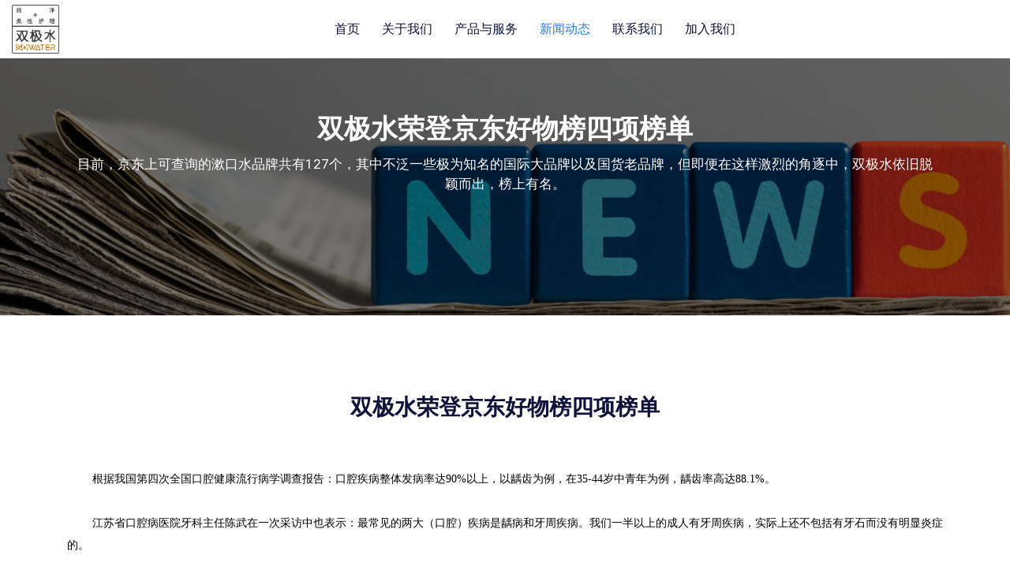

--- FILE ---
content_type: text/html; charset=utf-8
request_url: https://sowater.com/single-blog.html?id=31
body_size: 5326
content:
<!doctype html>
<html lang="zxx">
    <head>
        <!-- Required meta tags -->
        <meta charset="utf-8">
        <meta name="viewport" content="width=device-width, initial-scale=1, shrink-to-fit=no">
        <!-- Bootstrap CSS --> 
        <link rel="stylesheet" href="/static/assets/css/bootstrap.min.css">
        <!-- Animate CSS --> 
        <link rel="stylesheet" href="/static/assets/css/animate.css">
        <!-- Meanmenu CSS -->
        <link rel="stylesheet" href="/static/assets/css/meanmenu.css">
        <!-- Fontawesome CSS -->
        <link rel="stylesheet" href="/static/assets/css/fontawesome.min.css">
        <!-- Flaticon CSS -->
        <link rel="stylesheet" href="/static/assets/css/flaticon.css">
        <!-- Nice Select CSS -->
        <link rel="stylesheet" href="/static/assets/css/nice-select.css">
        <!-- Odometer CSS -->
        <link rel="stylesheet" href="/static/assets/css/odometer.css">
        <!-- Magnific CSS -->
        <link rel="stylesheet" href="/static/assets/css/magnific-popup.min.css">
        <!-- Carousel CSS -->
        <link rel="stylesheet" href="/static/assets/css/owl.carousel.min.css">
        <!-- Carousel Default CSS -->
        <link rel="stylesheet" href="/static/assets/css/owl.theme.default.min.css">
        <!-- Style CSS -->
        <link rel="stylesheet" href="/static/assets/css/style.css">
        <!-- Responsive CSS -->
		<link rel="stylesheet" href="/static/assets/css/responsive.css">
		
		<title>SOWATER</title>

        <link rel="icon" type="image/png" href="https://sxscdn.70507050.com/logo/20230323/0ebab9f515da6ef9eb31ca21ae81923e.png">
    </head>

    <body>

        <!-- Start Preloader Area -->
        <div class="preloader">
            <div class="spinner"></div>
        </div>
        <!-- End Preloader Area -->

        <!-- Start Header Area -->
        <header class="header-area"> 
            <!-- Start Navbar Area -->
            <div class="navbar-area">
                <div class="main-responsive-nav">
                    <div class="container">
                        <div class="main-responsive-menu">
                            <div class="logo">
                                <a href="/">
                                    <img src="https://sxscdn.70507050.com/logo/20230323/0ebab9f515da6ef9eb31ca21ae81923e.png" alt="logo">
                                </a>
                            </div>
                        </div>
                    </div>
                </div>

                <div class="main-navbar">
                    <div class="container-fluid">
                        <nav class="navbar navbar-expand-md navbar-light">
                            <a class="navbar-brand" href="/">
                                <img src="https://sxscdn.70507050.com/logo/20230323/0ebab9f515da6ef9eb31ca21ae81923e.png" alt="logo">
                            </a>

                            <div class="collapse navbar-collapse mean-menu" id="navbarSupportedContent">
                                <ul class="navbar-nav">
                                    <li class="nav-item">
                                        <a href="/" class="nav-link active">
                                            首页 
                                        </a>
                                        
                                    </li>

                                    <li class="nav-item">
                                        <a href="about.html" class="nav-link">
                                            关于我们
                                        </a>
                                    </li>

                                    <li class="nav-item">
                                        <a href="services.html" class="nav-link">
                                            产品与服务
                                        </a>
                                        
                                    </li>

                                    <li class="nav-item">
                                        <a href="news.html" class="nav-link">
                                            新闻动态
                                        </a>
                                    </li>

                                    <li class="nav-item">
                                        <a href="contact.html" class="nav-link">
                                            联系我们 
                                        </a>
                                    </li>

                                    <li class="nav-item">
                                        <a href="join.html" class="nav-link">
                                            加入我们 
                                        </a>
                                    </li>

                                    <!-- <li class="nav-item">
                                        <a href="contact.html" class="nav-link">
                                            Contact
                                        </a>
                                    </li> -->
                                </ul>

                                <!-- <div class="others-options">
                                    <a href="appointment.html" class="default-btn">
                                        Get a Quote
                                        <span></span>
                                    </a>
                                </div> -->
                            </div>
                        </nav>
                    </div>
                </div>
            </div>
            <!-- End Navbar Area -->
        </header>
        <!-- End Header Area -->
			<!--<script src="https://cdn.bootcdn.net/ajax/libs/jquery/3.5.1/jquery.js"></script>	-->
			<script src="/static/jquery.js"></script>	
			<script type="text/javascript">
					// 导航切换 
					$(function () {
							var bdata = sessionStorage.getItem("adata");
							$(".nav-link").removeClass("active");
							$(".nav-link").eq(bdata).addClass("active");
					});
					
			</script>
        <!-- Start Page Title Area -->
        <div class="page-title-area item-bg-3" style="background-image:url(http://sxscdn.70507050.com/newsThemes/20221101/360569f9e8ae6164a7a6861bf3f12df4.jpg);">
            <div class="d-table">
                <div class="d-table-cell">
                    <div class="container">
                        <div class="page-title-content">
                            <h3 style="color:#fff;font-size:2.1rem">双极水荣登京东好物榜四项榜单</h3>
                            <ul>
                                <li>目前，京东上可查询的漱口水品牌共有127个，其中不泛一些极为知名的国际大品牌以及国货老品牌，但即便在这样激烈的角逐中，双极水依旧脱颖而出，榜上有名。</li>
                            </ul>
                        </div>
                    </div>
                </div>
            </div>
        </div>
        <!-- End Page Title Area -->

        <!-- Start Single Blog Area -->
        <section class="single-blog-area ptb-100">
            <div class="container">
                <div class="row">
                    <div class="col-lg-12">
                        <div class="single-blog-details">
							<h3 style="text-align: center;margin-bottom: 2rem;">双极水荣登京东好物榜四项榜单</h3>

                            <div class="content">
                                <p style="text-align: center; text-indent: 2em;"><span style="font-size: 14px; font-family: 黑体, SimHei;"><strong><span style="font-size: 14px; color: rgb(51, 51, 51); background: rgb(255, 255, 255);">&nbsp;</span></strong><br/></span></p><p style="text-indent: 2em;"><span style="color: rgb(0, 0, 0); font-size: 14px; font-family: 黑体, SimHei;">根据我国第四次全国口腔健康流行病学<strong><span style="font-family: 黑体, SimHei; font-size: 14px; background: rgb(255, 255, 255);"></span></strong>调查报告：口腔疾病整体发病率达90%以上，以龋齿为例，在35-44岁中青年为例，龋齿率高达88.1%。</span></p><p style="text-indent: 2em;"><span style="font-size: 14px; font-family: 黑体, SimHei; color: rgb(0, 0, 0);"><br/></span></p><p style="text-indent: 2em;"><span style="font-size: 14px; font-family: 黑体, SimHei; color: rgb(0, 0, 0);">江苏省口腔病医院牙科主任陈武在一次采访中也表示：最常见的两大（口腔）疾病是龋病和牙周疾病。我们一半以上的成人有牙周疾病，实际上还不包括有牙石而没有明显炎症的。</span></p><p style="text-indent: 2em;"><span style="font-size: 14px; font-family: 黑体, SimHei;"><br/></span></p><p style="text-align: center; text-indent: 2em;"><span style="font-size: 14px; font-family: 黑体, SimHei;"><img src="/ueditor/php/upload/image/20230406/1680768809336094.jpg" title="1680768809336094.jpg" alt="1.jpg"/>&nbsp;</span></p><p style="text-indent: 2em;"><span style="font-size: 14px; font-family: 黑体, SimHei;"><br/></span></p><p style="text-indent: 2em;"><span style="color: rgb(31, 35, 41); font-size: 14px; font-family: 黑体, SimHei;">随着人们接触信息的渠道越来越广，现代人的口腔健康观念也在逐渐改变，电动牙刷、冲牙器、漱口水等在国内新兴的口腔护理产品也愈发受到关注。</span></p><p style="text-indent: 2em;"><span style="color: rgb(31, 35, 41); font-size: 14px; font-family: 黑体, SimHei;"><br/></span></p><p style="text-indent: 2em;"><span style="color: rgb(31, 35, 41); font-size: 14px; font-family: 黑体, SimHei;">然而市面上产品良莠不齐，品类繁杂的现象却给消费者带来了选购难题。</span></p><p style="text-indent: 2em;"><span style="color: rgb(31, 35, 41); font-size: 14px; font-family: 黑体, SimHei;"><br/></span></p><p style="text-indent: 2em;"><span style="color: rgb(31, 35, 41); font-size: 14px; font-family: 黑体, SimHei;">为了给消费者提供更好的购买体验及参考依据，京东以排行榜的形式展现优质产品。其中更有好物榜，由资深达人专业推荐。</span></p><p style="text-indent: 2em;"><span style="color: rgb(31, 35, 41); font-size: 14px; font-family: 黑体, SimHei;"><br/></span></p><p style="text-indent: 2em;"><span style="color: rgb(31, 35, 41); font-size: 14px; font-family: 黑体, SimHei;">其中，漱口水作为越来越受消费者认可的日化类用品，也自然呈现在大家眼前。</span></p><p style="text-indent: 2em;"><span style="color: rgb(31, 35, 41); font-size: 14px; font-family: 黑体, SimHei;"><br/></span></p><p style="text-indent: 2em;"><strong><span style="font-size: 24px; font-family: 微软雅黑; color: rgb(31, 35, 41);">双极水入围四项京东好物榜单</span></strong></p><p style="text-indent: 2em;"><strong><span style="font-size: 24px; font-family: 微软雅黑; color: rgb(31, 35, 41);"><br/></span></strong></p><p style="text-indent: 2em;"><span style="color: rgb(31, 35, 41); font-size: 14px; font-family: 黑体, SimHei;">目前，京东上可查询的漱口水品牌共有127个，其中不泛一些极为知名的国际大品牌以及国货老品牌，但即便在这样激烈的角逐中，双极水依旧脱颖而出，榜上有名。</span></p><p style="text-indent: 2em;"><span style="color: rgb(31, 35, 41); font-size: 14px; font-family: 黑体, SimHei;"><br/></span></p><p style="text-align: center; text-indent: 2em;"><span style="font-size: 14px; font-family: 黑体, SimHei;"><img src="/ueditor/php/upload/image/20230406/1680768835627099.jpg" title="1680768835627099.jpg" alt="2.jpg"/>&nbsp;</span></p><p style="text-indent: 2em;"><span style="font-size: 14px; font-family: 黑体, SimHei;"><br/></span></p><p style="text-indent: 2em;"><span style="color: rgb(31, 35, 41); font-size: 14px; font-family: 黑体, SimHei;">在本次漱口水类产品排行中，双极水共入四个榜单，分别如下：</span></p><p style="text-indent: 2em;"><span style="color: rgb(31, 35, 41); font-size: 14px; font-family: 黑体, SimHei;"><br/></span></p><p style="text-indent: 2em;"><span style="color: rgb(31, 35, 41); font-size: 14px; font-family: 黑体, SimHei;">在防蛀固齿清新口气榜中，双极水跻身前十，位居第七：随时随地，自信开口。</span></p><p style="text-indent: 2em;"><span style="color: rgb(31, 35, 41); font-size: 14px; font-family: 黑体, SimHei;"><br/></span></p><p style="text-align: center; text-indent: 2em;"><span style="font-size: 14px; font-family: 黑体, SimHei;"><img src="/ueditor/php/upload/image/20230406/1680768823961668.jpg" title="1680768823961668.jpg" alt="3.jpg"/>&nbsp;</span></p><p style="text-indent: 2em;"><span style="font-size: 14px; font-family: 黑体, SimHei;"><br/></span></p><p style="text-align: center; text-indent: 2em;"><span style="color: rgb(143, 149, 158); font-size: 14px; font-family: 黑体, SimHei;">中间品牌省略</span></p><p style="text-indent: 2em;"><span style="color: rgb(143, 149, 158); font-size: 14px; font-family: 黑体, SimHei;"><br/></span></p><p style="text-indent: 2em;"><span style="color: rgb(31, 35, 41); font-size: 14px; font-family: 黑体, SimHei;">在清洁口腔抑菌榜中，双极水依旧取得了第七的好名次：深度护理，平衡口腔。</span></p><p style="text-indent: 2em;"><span style="color: rgb(31, 35, 41); font-size: 14px; font-family: 黑体, SimHei;"><br/></span></p><p style="text-align: center; text-indent: 2em;"><span style="font-size: 14px; font-family: 黑体, SimHei;"><img src="/ueditor/php/upload/image/20230406/1680768846186515.jpg" title="1680768846186515.jpg" alt="4.jpg"/>&nbsp;</span></p><p style="text-indent: 2em;"><span style="font-size: 14px; font-family: 黑体, SimHei;"><br/></span></p><p style="text-indent: 2em;"><span style="color: rgb(31, 35, 41); font-size: 14px; font-family: 黑体, SimHei;">在清爽不辣口榜单中，双极水排名第十二：无添加配方，适合多种人群。</span></p><p style="text-indent: 2em;"><span style="color: rgb(31, 35, 41); font-size: 14px; font-family: 黑体, SimHei;"><br/></span></p><p style="text-align: center; text-indent: 2em;"><span style="font-size: 14px; font-family: 黑体, SimHei;"><img src="/ueditor/php/upload/image/20230406/1680768856526131.jpg" title="1680768856526131.jpg" alt="5.jpg"/>&nbsp;</span></p><p style="text-indent: 2em;"><span style="font-size: 14px; font-family: 黑体, SimHei;"><br/></span></p><p style="text-align: center; text-indent: 2em;"><span style="color: rgb(143, 149, 158); font-size: 14px; font-family: 黑体, SimHei;">中间品牌省略</span></p><p style="text-indent: 2em;"><span style="color: rgb(143, 149, 158); font-size: 14px; font-family: 黑体, SimHei;"><br/></span></p><p style="text-indent: 2em;"><span style="color: rgb(31, 35, 41); font-size: 14px; font-family: 黑体, SimHei;">而在百元以上漱口水榜单中，双极水位列十七。</span></p><p style="text-indent: 2em;"><span style="color: rgb(31, 35, 41); font-size: 14px; font-family: 黑体, SimHei;"><br/></span></p><p style="text-align: center; text-indent: 2em;"><span style="font-size: 14px; font-family: 黑体, SimHei;"><img src="/ueditor/php/upload/image/20230406/1680768867966862.jpg" title="1680768867966862.jpg" alt="6.jpg"/>&nbsp;</span></p><p style="text-indent: 2em;"><span style="font-size: 14px; font-family: 黑体, SimHei;"><br/></span></p><p style="text-indent: 2em;"><span style="color: rgb(31, 35, 41); font-size: 14px; font-family: 黑体, SimHei;">总结入榜理由，大致有以下三点：</span></p><p style="text-indent: 2em;"><span style="color: rgb(31, 35, 41); font-size: 14px; font-family: 黑体, SimHei;"><br/></span></p><p style="text-indent: 2em;"><span style="color: rgb(31, 35, 41); font-size: 14px; font-family: 黑体, SimHei;">1、配方温和适用人群广；</span></p><p style="text-indent: 2em;"><span style="color: rgb(31, 35, 41); font-size: 14px; font-family: 黑体, SimHei;"><br/></span></p><p style="text-indent: 2em;"><span style="color: rgb(31, 35, 41); font-size: 14px; font-family: 黑体, SimHei;">2、有效除致病菌，平衡口腔菌群；</span></p><p style="text-indent: 2em;"><span style="color: rgb(31, 35, 41); font-size: 14px; font-family: 黑体, SimHei;"><br/></span></p><p style="text-indent: 2em;"><span style="color: rgb(31, 35, 41); font-size: 14px; font-family: 黑体, SimHei;">3、呵护口腔健康。</span></p><p style="text-indent: 2em;"><span style="color: rgb(31, 35, 41); font-size: 14px; font-family: 黑体, SimHei;"><br/></span></p><p style="text-indent: 2em;"><span style="color: rgb(31, 35, 41); font-size: 14px; font-family: 黑体, SimHei;">双极水缘何能够受到消费者青睐？这离不开科研人员对产品品质的追求。</span></p><p style="text-indent: 2em;"><span style="font-size: 14px; font-family: 黑体, SimHei;">&nbsp;</span></p><p style="text-indent: 2em;"><span style="font-family: 黑体, SimHei; font-size: 24px;"><strong><span style="font-family: 微软雅黑; color: rgb(31, 35, 41);">专注科研成就品质之选</span></strong></span></p><p style="text-indent: 2em;"><span style="font-size: 14px; font-family: 黑体, SimHei;">&nbsp;</span></p><p style="text-indent: 2em;"><span style="color: rgb(31, 35, 41); font-size: 14px; font-family: 黑体, SimHei;">双极水是含人体免疫因子的仿生功能水，解决致病微生物所引起的口、皮肤和黏膜等问题，一极是安全，一极是管用，对人体安全无害。没有酒精、香精、色素以及各类添加剂，母婴可用。即便漱口过程中出现误服，也不会影响健康。</span></p><p style="text-indent: 2em;"><br/></p><p style="text-indent: 2em;"><span style="color: rgb(31, 35, 41); font-size: 14px; font-family: 黑体, SimHei;"><br/></span></p><p style="text-align: center; text-indent: 2em;"><span style="font-size: 14px; font-family: 黑体, SimHei;"><img src="/ueditor/php/upload/image/20230406/1680768883805750.jpg" title="1680768883805750.jpg" alt="7.jpg"/>&nbsp;</span></p><p style="text-indent: 2em;"><span style="font-size: 14px; font-family: 黑体, SimHei;"><br/></span></p><p style="text-indent: 2em;"><span style="color: rgb(31, 35, 41); font-size: 14px; font-family: 黑体, SimHei;">双极水是一款抗菌型漱口水。经中国检验检疫科学研究院综合检测中心认定：在实验条件下，双极水可以清除99.99%以上的大肠杆菌、幽门螺杆菌、变异链球菌、牙龈卟啉单胞菌。</span></p><p style="text-indent: 2em;"><span style="color: rgb(31, 35, 41); font-size: 14px; font-family: 黑体, SimHei;"><br/></span></p><p style="text-align: center; text-indent: 2em;"><span style="font-size: 14px; font-family: 黑体, SimHei;"><img src="/ueditor/php/upload/image/20230406/1680768890825127.jpg" title="1680768890825127.jpg" alt="8.jpg"/>&nbsp;</span></p><p style="text-indent: 2em;"><span style="font-size: 14px; font-family: 黑体, SimHei;"><br/></span></p><p style="text-indent: 2em;"><span style="color: rgb(31, 35, 41); font-size: 14px; font-family: 黑体, SimHei;">双极水能够在京东平台127个漱口水品牌中脱颖而出，充分证明了其在口腔护理领域的优秀表现。</span></p><p style="text-indent: 2em;"><br/></p><p><br/></p>                            </div>

                        </div>
                    </div>						
			    </div>
            </div>
        </section>
        <!-- End Single Blog Area -->

	<script type="text/javascript">
			// 导航索引
			sessionStorage.setItem("adata","3");
	</script>
  
        <!-- Start Footer Area -->
        <section class="footer-area pt-100 pb-70">
            <div class="container-fluid">
                <div class="row">

                    <div class="col-lg-6 col-sm-6">
                        <div class="single-footer-widget pl-5">
                            <h3>友情链接</h3>
                            
                            <ul class="footer-quick-links">
                                <li>
                                    <a href="http://proseda.tbh5.cn/app/index.php?i=10&c=entry&eid=1&wxref=mp.weixin.qq.com#wechat_redirect" target="_proseda">官方商城</a>
                                </li>
                                <li>
                                    <a href="https://shuangshuishenghuo.tmall.com/?spm=a1z10.1-b-s.1997427721.d4918089.480a38f3DrQyHm" target="_tianmao">天猫旗舰店</a>
                                </li>
                                <li>
                                    <a href="https://mall.jd.com/index-10039082.html?from=pc" target="_JDshop">京东旗舰店</a>
                                </li>
                            </ul>
                        </div>
                    </div>

                    <div class="col-lg-6 col-sm-6">
                        <div class="single-footer-widget">
                            <h3>联系我们 </h3>

                            <div class="footer-info-contact">
                                <i class="flaticon-call"></i>
                                <h3>电话</h3>
                                <span><a href="tel:010-51669996">010-51669996</a></span>
                            </div>

                            <div class="footer-info-contact">
                                <i class="flaticon-email"></i>
                                <h3>邮箱</h3>
                                <span><a >hrjc@huoren.com</a></span>
                            </div>

                            <div class="footer-info-contact">
                                <i class="flaticon-pin"></i>
                                <h3>地址</h3>
                                <span>北京市朝阳区香江北路2号盛唐广场东区四层</span>
                            </div>
                        </div>
                    </div>
                </div>
            </div>

            <div class="lines">
                <div class="line"></div>
                <div class="line"></div>
            </div>
        </section>
        <!-- End Footer Area -->

        <!-- Start Copy Right Section -->
        <div class="copyright-area">
            <div class="container">
                <p>          
                    <a href="https://beian.miit.gov.cn" target="_beian">
                        &copy; Copyright 双极水(北京)医疗器材有限公司版权所有  京ICP备2023009043号                    </a>
                </p>
            </div>
        </div>
        <!-- End Copy Right Section -->

        <!-- Start Go Top Area -->
        <div class="go-top">
            <i class="fa fa-chevron-up"></i>
            <i class="fa fa-chevron-up"></i>
        </div>
        <!-- End Go Top Area -->

        <!-- Jquery Slim JS -->
        <script src="/static/assets/js/jquery.min.js"></script>
        <!-- Popper JS -->
        <script src="/static/assets/js/popper.min.js"></script>
        <!-- Bootstrap JS -->
        <script src="/static/assets/js/bootstrap.min.js"></script>
        <!-- Meanmenu JS -->
        <script src="/static/assets/js/jquery.meanmenu.js"></script>
        <!-- Nice Select JS -->
        <script src="/static/assets/js/jquery.nice-select.min.js"></script>
        <!-- Odometer JS -->
        <script src="/static/assets/js/odometer.min.js"></script>
        <!-- Appear JS -->
        <script src="/static/assets/js/jquery.appear.js"></script>
        <!-- Datepicker JS -->
        <script src="/static/assets/js/datepicker.min.js"></script>
        <!-- Magnific JS -->
        <script src="/static/assets/js/jquery.magnific-popup.min.js"></script>
        <!-- Carousel JS -->
        <script src="/static/assets/js/owl.carousel.min.js"></script>
        <!-- Form Ajaxchimp JS -->
				<script src="/static/assets/js/jquery.ajaxchimp.min.js"></script>
				<!-- Form Validator JS -->
				<script src="/static/assets/js/form-validator.min.js"></script>
				<!-- Contact JS -->
				<script src="/static/assets/js/contact-form-script.js"></script>
        <!-- Custom JS -->
        <script src="/static/assets/js/main.js"></script>
    </body>
</html>

--- FILE ---
content_type: text/css
request_url: https://sowater.com/static/assets/css/flaticon.css
body_size: 488
content:
/*
Flaticon icon font: Flaticon
*/
@font-face {
	font-family: "Flaticon";
	src: url("../../assets/fonts/Flaticon.eot");
	src: url("../../assets/fonts/Flaticon.eot?#iefix") format("embedded-opentype"),
	url("../../assets/fonts/Flaticon.woff2") format("woff2"),
	url("../../assets/fonts/Flaticon.woff") format("woff"),
	url("../../assets/fonts/Flaticon.ttf") format("truetype"),
	url("../../assets/fonts/Flaticon.svg#Flaticon") format("svg");
	font-weight: normal;
	font-style: normal;
}
@media screen and (-webkit-min-device-pixel-ratio:0) {
	@font-face {
		font-family: "Flaticon";
		src: url("../../assets/fonts/Flaticon.svg#Flaticon") format("svg");
	}
}
[class^="flaticon-"]:before, [class*=" flaticon-"]:before,
[class^="flaticon-"]:after, [class*=" flaticon-"]:after {   
	font-family: Flaticon;
	font-style: normal;
}


.flaticon-relationship:before { content: "\f100"; }
.flaticon-insurance:before { content: "\f101"; }
.flaticon-check:before { content: "\f102"; }
.flaticon-crutches:before { content: "\f103"; }
.flaticon-shield:before { content: "\f104"; }
.flaticon-clinic:before { content: "\f105"; }
.flaticon-bacteria:before { content: "\f106"; }
.flaticon-beauty-treatment:before { content: "\f107"; }
.flaticon-mental-health:before { content: "\f108"; }
.flaticon-pregnancy:before { content: "\f109"; }
.flaticon-mobile-app:before { content: "\f10a"; }
.flaticon-patient:before { content: "\f10b"; }
.flaticon-broadcasting:before { content: "\f10c"; }
.flaticon-email:before { content: "\f10d"; }
.flaticon-user:before { content: "\f10e"; }
.flaticon-doctor:before { content: "\f10f"; }
.flaticon-call:before { content: "\f110"; }
.flaticon-check-1:before { content: "\f111"; }
.flaticon-cursor:before { content: "\f112"; }
.flaticon-pin:before { content: "\f113"; }
.flaticon-worm:before { content: "\f114"; }
.flaticon-cough:before { content: "\f115"; }
.flaticon-blood-test:before { content: "\f116"; }
.flaticon-family:before { content: "\f117"; }
.flaticon-left-quote:before { content: "\f118"; }
.flaticon-paper-plane:before { content: "\f119"; }
.flaticon-clock:before { content: "\f11a"; }
.flaticon-phone-call:before { content: "\f11b"; }
.flaticon-check-2:before { content: "\f11c"; }
.flaticon-search:before { content: "\f11d"; }
.flaticon-calendar:before { content: "\f11e"; }

--- FILE ---
content_type: text/css
request_url: https://sowater.com/static/assets/css/style.css
body_size: 23952
content:
/*
@File: Tinzer Template Styles

* This file contains the styling for the actual template, this
is the file you need to edit to change the look of the
template.

This files table contents are outlined below>>>>>

    更多模板：http://www.bootstrapmb.com/
*******************************************
*******************************************

** - Default CSS
** - Preloader Area CSS
** - Top Area CSS
** - Navbar Area CSS
** - Main Banner Area CSS
** - Top Services Area CSS
** - About Area CSS
** - Services Area CSS
** - App Area CSS
** - Solutions Area CSS
** - Doctor Area CSS
** - Appointment Area CSS
** - Consult Area CSS
** - Blog Area CSS
** - Goal Area CSS
** - Shop Area CSS
** - Cart Area CSS
** - Checkout Area CSS
** - Product Details Area CSS
** - Projects Area CSS
** - Testimonials Area CSS
** - Partner Area CSS
** - Emergency Area CSS
** - Treatment Area CSS
** - Choose Area CSS
** - Clients Area CSS
** - Step One Area CSS
** - Step Two Area CSS
** - Step Three Area CSS
** - Step Four Area CSS
** - Page Title Area CSS
** - Faq Area CSS
** - Service Details CSS
** - Pagination Area CSS
** - Projects Details Area CSS
** - Sign In CSS
** - Sign Up CSS
** - 404 Error Area CSS
** - Privacy Area CSS
** - Contact Area CSS
** - Solution Details Area CSS
** - Single Blog Area CSS
** - Sidebar Widget Area CSS
** - Footer Area CSS
** - Copyright Section CSS
** - Go Top CSS

*/
/*================================================
Default CSS
=================================================*/
@import url("https://fonts.googleapis.com/css2?family=Rubik:ital,wght@0,300;0,400;0,500;0,700;0,900;1,300;1,400;1,500;1,700;1,900&display=swap");
@import url("https://fonts.googleapis.com/css2?family=Roboto:ital,wght@0,100;0,300;0,400;0,500;0,700;0,900;1,100;1,300;1,400;1,500;1,700;1,900&display=swap");
body {
  padding: 0;
  margin: 0;
  font-family: "Roboto", sans-serif;
  font-size: 16px;
}

a {
  text-decoration: none;
  -webkit-transition: 0.5s;
  transition: 0.5s;
  color: #0f123b;
}

a:hover, a:focus {
  color: #207ef7;
  text-decoration: none;
}

button {
  outline: 0 !important;
}

p {
  margin-bottom: 15px;
  line-height: 1.8;
  color: #7b7c93;
  font-weight: 400;
  font-family: "Roboto", sans-serif;
  font-size: 16px;
}

p:last-child {
  margin-bottom: 0;
}

i {
  line-height: normal;
}

.d-table {
  width: 100%;
  height: 100%;
}

.d-table-cell {
  vertical-align: middle;
}

img {
  max-width: 100%;
  height: auto;
}

.ptb-100 {
  padding-top: 100px;
  padding-bottom: 100px;
}

.pt-100 {
  padding-top: 100px;
}

.pb-100 {
  padding-bottom: 100px;
}

.pt-70 {
  padding-top: 70px;
}

.pb-70 {
  padding-bottom: 70px;
}

.ptb-50 {
  padding-top: 50px;
  padding-bottom: 50px;
}

.h1, .h2, .h3, .h4, .h5, .h6, h1, h2, h3, h4, h5, h6 {
  color: #0f123b;
  text-transform: capitalize;
  font-family: "Rubik", sans-serif;
  font-weight: bold;
}

.h1:last-child, .h2:last-child, .h3:last-child, .h4:last-child, .h5:last-child, .h6:last-child, h1:last-child, h2:last-child, h3:last-child, h4:last-child, h5:last-child, h6:last-child {
  margin-bottom: 0;
}

.default-btn {
  border: none;
  position: relative;
  display: inline-block;
  text-align: center;
  overflow: hidden;
  z-index: 1;
  text-transform: capitalize;
  background-color: #207ef7;
  color: #ffffff;
  -webkit-transition: 0.5s;
  transition: 0.5s;
  border-radius: 30px;
  opacity: 1;
  font-weight: 400;
  font-size: 15px;
  padding-left: 30px;
  padding-right: 30px;
  padding-top: 14px;
  padding-bottom: 14px;
}

.default-btn span {
  position: absolute;
  display: inline-block;
  width: 0;
  height: 0;
  border-radius: 50%;
  background-color: #0f123b;
  -webkit-transition: width 0.5s ease-in-out, height 0.5s ease-in-out;
  transition: width 0.5s ease-in-out, height 0.5s ease-in-out;
  -webkit-transform: translate(-50%, -50%);
          transform: translate(-50%, -50%);
  z-index: -1;
  border-radius: 5px;
  opacity: 1;
}

.default-btn:hover {
  color: #ffffff !important;
}

.default-btn:hover span {
  width: 225%;
  height: 562.5px;
}

.default-btn i {
  font-size: 20px;
  position: relative;
  top: 4px;
}
/*SJK*/
.default-btn-two {
  border: none;
  position: relative;
  display: inline-block;
  text-align: center;
  overflow: hidden;
  z-index: 1;
  text-transform: capitalize;
  background-color: #0f123b;
  color: #ffffff;
  -webkit-transition: 0.5s;
  transition: 0.5s;
  border-radius: 30px;
  opacity: 1;
  margin-left: 14px;
  font-weight: 400;
  font-size: 15px;
  padding-left: 30px;
  padding-right: 30px;
  padding-top: 14px;
  padding-bottom: 14px;
}
.services-item_p{
	height: 9rem;
	overflow: hidden;
	text-overflow: ellipsis;
	display: -webkit-box;
	-webkit-line-clamp: 5;
	-webkit-box-orient: vertical;
}
.news_title{
	height: 4rem;
	overflow: hidden;
	text-overflow: ellipsis;
	display: -webkit-box;
	-webkit-line-clamp: 2;
	-webkit-box-orient: vertical;
}
.paging .pagination{
    justify-content: center;
}
.paging .pagination .active{
    
}
.paging .pagination li{
    text-align: center;
    width: 45px;
    height: 45px;
    margin: 0 3px;
    display: inline-block;
    background-color: #ffffff;
    line-height: 48px;
    color: #0f123b;
    -webkit-box-shadow: 0 2px 10px 0 #d8dde6;
    box-shadow: 0 2px 10px 0 #d8dde6;
    font-size: 18px;
    font-weight: 700;
    cursor:pointer;
}
.paging .pagination li:hover {
    background: #207ef7;
    color: #ffffff;
}
.paging .pagination li:hover a{
    color: #ffffff !important;
}
.paging .pagination li span,.paging .pagination li a{
    display: inline-block;
    width: 100%;
    height: 100%;
}
.paging .pagination .active{
    background: #207ef7;
    color: #ffffff;
}
.paging .pagination .active a{
    color: #ffffff;
}
.goods_desc{
	height: 7rem;
	overflow: hidden;
	text-overflow: ellipsis;
	display: -webkit-box;
	-webkit-line-clamp: 4;
	-webkit-box-orient: vertical;
}
.server_goodstit{
	height: 2rem;
	overflow: hidden;
	text-overflow: ellipsis;
	display: -webkit-box;
	-webkit-line-clamp: 1;
	-webkit-box-orient: vertical;
}
.contact_info{
	height: 4rem;
	overflow: hidden;
	text-overflow: ellipsis;
	display: -webkit-box;
	-webkit-line-clamp: 2;
	-webkit-box-orient: vertical;
}
.goods_cat{
	padding: 0 2rem;
	text-align: center;
}
.goods_cat p{
	padding: 5px 0;
	border-radius: 10px;
	background:#fff ;
	color: #1D325E;
	cursor: pointer;
}
.goods_active p{
	background:#1D325E ;
	color: #fff;
}
.goods_logo{
	border-radius: 50%;
	overflow: hidden;
}
.default-btn-two span {
  position: absolute;
  display: inline-block;
  width: 0;
  height: 0;
  border-radius: 50%;
  background-color: #207ef7;
  -webkit-transition: width 0.5s ease-in-out, height 0.5s ease-in-out;
  transition: width 0.5s ease-in-out, height 0.5s ease-in-out;
  -webkit-transform: translate(-50%, -50%);
          transform: translate(-50%, -50%);
  z-index: -1;
  border-radius: 5px;
  opacity: 1;
}

.default-btn-two:hover {
  color: #ffffff !important;
}

.default-btn-two:hover span {
  width: 225%;
  height: 562.5px;
}

.default-btn-two i {
  font-size: 20px;
  position: relative;
  top: 4px;
}

.section-title {
  text-align: center;
  max-width: 650px;
  margin: 0 auto 45px;
}

.section-title span {
  color: #207ef7;
  font-size: 18px;
}

.section-title h2 {
  font-size: 38px;
  margin-top: 12px;
  margin-bottom: 12px;
}

/*================================================
Preloader Area CSS
=================================================*/
.preloader {
  position: fixed;
  left: 0;
  top: 0;
  width: 100%;
  height: 100%;
  z-index: 999999;
  text-align: center;
  -webkit-transition: .9s;
  transition: .9s;
}

.preloader .spinner {
  width: 50px;
  height: 50px;
  background-color: #ffffff;
  margin: 0 auto;
  -webkit-animation: sk-rotateplane 1.2s infinite ease-in-out;
          animation: sk-rotateplane 1.2s infinite ease-in-out;
  position: absolute;
  left: 0;
  right: 0;
  top: 42%;
  -webkit-transform: translateY(-42%);
          transform: translateY(-42%);
  -webkit-transition: 0.5s;
  transition: 0.5s;
}

.preloader::before, .preloader::after {
  content: '';
  position: absolute;
  left: 0;
  top: 0;
  width: 60%;
  height: 100%;
  z-index: -1;
  background: #207ef7;
  -webkit-transition: .9s;
  transition: .9s;
}

.preloader::after {
  left: auto;
  right: 0;
}

.preloader.preloader-deactivate {
  visibility: hidden;
}

.preloader.preloader-deactivate::after, .preloader.preloader-deactivate::before {
  width: 0;
}

.preloader.preloader-deactivate .spinner {
  opacity: 0;
  visibility: hidden;
}

@-webkit-keyframes sk-rotateplane {
  0% {
    -webkit-transform: perspective(120px) rotateX(0deg) rotateY(0deg);
            transform: perspective(120px) rotateX(0deg) rotateY(0deg);
  }
  50% {
    -webkit-transform: perspective(120px) rotateX(-180.1deg) rotateY(0deg);
            transform: perspective(120px) rotateX(-180.1deg) rotateY(0deg);
  }
  100% {
    -webkit-transform: perspective(120px) rotateX(-180deg) rotateY(-179.9deg);
            transform: perspective(120px) rotateX(-180deg) rotateY(-179.9deg);
  }
}

@keyframes sk-rotateplane {
  0% {
    -webkit-transform: perspective(120px) rotateX(0deg) rotateY(0deg);
            transform: perspective(120px) rotateX(0deg) rotateY(0deg);
  }
  50% {
    -webkit-transform: perspective(120px) rotateX(-180.1deg) rotateY(0deg);
            transform: perspective(120px) rotateX(-180.1deg) rotateY(0deg);
  }
  100% {
    -webkit-transform: perspective(120px) rotateX(-180deg) rotateY(-179.9deg);
            transform: perspective(120px) rotateX(-180deg) rotateY(-179.9deg);
  }
}

/*================================================
Top Area CSS
=================================================*/
.top-header {
  background-color: #07092b;
  padding-top: 20px;
  padding-bottom: 20px;
}

.top-header .container-fluid {
  max-width: 1310px;
  margin: auto;
}

.top-header .top-list {
  padding-left: 0;
  margin-bottom: 0;
}

.top-header .top-list li {
  list-style-type: none;
  display: inline-block;
  color: #ffffff;
  font-size: 14px;
  margin-right: 20px;
  -webkit-transition: 0.5s;
  transition: 0.5s;
}

.top-header .top-list li:last-child {
  margin-right: 0;
}

.top-header .top-list li a {
  color: #ffffff;
}

.top-header .top-list li i {
  display: inline-block;
  height: 25px;
  width: 25px;
  line-height: 25px;
  background-color: #ffffff;
  text-align: center;
  border-radius: 30px;
  color: #0f1132;
  font-size: 12px;
  margin-right: 5px;
  -webkit-transition: 0.5s;
  transition: 0.5s;
}

.top-header .top-list li:hover i {
  background-color: #207ef7;
  color: #ffffff;
}

.top-header .top-social {
  padding-left: 0;
  margin-bottom: 0;
  text-align: right;
}

.top-header .top-social li {
  list-style-type: none;
  display: inline-block;
  margin-right: 14px;
}

.top-header .top-social li:last-child {
  margin-right: 0;
}

.top-header .top-social li i {
  display: inline-block;
  height: 25px;
  width: 25px;
  line-height: 25px;
  background-color: #ffffff;
  text-align: center;
  border-radius: 30px;
  color: #0f1132;
  font-size: 12px;
  -webkit-transition: 0.5s;
  transition: 0.5s;
}

.top-header .top-social li i:hover {
  background-color: #207ef7;
  color: #ffffff;
}

.top-header .top-social li .facebook i {
  color: #5b63f8;
}

.top-header .top-social li .facebook i:hover {
  color: #ffffff;
}

.top-header .top-social li .twitter i {
  color: #03a9f4;
}

.top-header .top-social li .twitter i:hover {
  color: #ffffff;
}

.top-header .top-social li .pinterest i {
  color: #d33131;
}

.top-header .top-social li .pinterest i:hover {
  color: #ffffff;
}

.top-header .top-social li .instagram i {
  color: #075d84;
}

.top-header .top-social li .instagram i:hover {
  color: #ffffff;
}

.top-header .top-social li .log-in {
  display: inline-block;
  color: #ffffff;
  font-weight: 500;
  font-size: 15px;
}

.top-header .top-social li .sign-in {
  display: inline-block;
  padding: 5px 10px;
  background-color: #ffffff;
  color: #0f123b;
  border-radius: 10px;
  font-weight: 500;
  font-size: 15px;
  -webkit-transition: 0.5s;
  transition: 0.5s;
}

.top-header .top-social li .sign-in:hover {
  background-color: #207ef7;
  color: #ffffff;
}

/*================================================
Navbar Area CSS
=================================================*/
.main-responsive-nav {
  display: none;
}

.main-navbar {
  padding-top: 0;
  background: #fff;
}

.main-navbar .container-fluid {
  max-width: 1290px;
  margin: auto;
}

.main-navbar .navbar {
  -webkit-transition: 0.5s;
  transition: 0.5s;
  padding-right: 0;
  padding-top: 0;
  padding-left: 0;
  padding-bottom: 0;
}

.main-navbar .navbar ul {
  padding-left: 0;
  list-style-type: none;
  margin-bottom: 0;
}

.main-navbar .navbar .navbar-brand img {
  max-width: 60px;
}

.main-navbar .navbar .navbar-nav {
  margin: auto;
}

.main-navbar .navbar .navbar-nav .nav-item {
  position: relative;
  padding: 0;
}

.main-navbar .navbar .navbar-nav .nav-item span {
  display: block;
  font-size: 12px;
  color: #918ac5;
}

.main-navbar .navbar .navbar-nav .nav-item a {
  font-size: 16px;
  color: #0f123b;
  text-transform: capitalize;
  padding-left: 0;
  padding-right: 0;
  padding-top: 25px;
  padding-bottom: 25px;
  font-weight: 500;
  margin-left: 14px;
  margin-right: 14px;
}

.main-navbar .navbar .navbar-nav .nav-item a:hover, .main-navbar .navbar .navbar-nav .nav-item a:focus, .main-navbar .navbar .navbar-nav .nav-item a.active {
  color: #207ef7;
  position: relative;
  -webkit-transition: 0.5s;
  transition: 0.5s;
}

.main-navbar .navbar .navbar-nav .nav-item a i {
  font-size: 16px;
  position: relative;
  top: 2px;
  display: inline-block;
}

.main-navbar .navbar .navbar-nav .nav-item:last-child a {
  margin-right: 0;
}

.main-navbar .navbar .navbar-nav .nav-item:first-child a {
  margin-left: 0;
}

.main-navbar .navbar .navbar-nav .nav-item:hover a, .main-navbar .navbar .navbar-nav .nav-item.active a {
  color: #207ef7;
  -webkit-transition: 0.5s;
  transition: 0.5s;
}

.main-navbar .navbar .navbar-nav .nav-item .dropdown-menu {
  -webkit-box-shadow: 0px 0px 15px 0px rgba(0, 0, 0, 0.1);
          box-shadow: 0px 0px 15px 0px rgba(0, 0, 0, 0.1);
  background: #ffffff;
  position: absolute;
  border: none;
  top: 80px;
  left: 0;
  width: 250px;
  z-index: 99;
  display: block;
  opacity: 0;
  visibility: hidden;
  border-radius: 0;
  -webkit-transition: all 0.3s ease-in-out;
  transition: all 0.3s ease-in-out;
  margin-top: 20px;
  padding-top: 20px;
  padding-left: 5px;
  padding-right: 5px;
  padding-bottom: 20px;
}

.main-navbar .navbar .navbar-nav .nav-item .dropdown-menu li {
  padding-left: 0;
  padding-right: 0;
  padding-top: 0;
  padding-bottom: 0;
}

.main-navbar .navbar .navbar-nav .nav-item .dropdown-menu li a {
  text-transform: capitalize;
  padding: 8px 15px;
  margin: 0;
  position: relative;
  color: #0f123b;
  font-size: 15.5px;
  font-weight: 400;
}

.main-navbar .navbar .navbar-nav .nav-item .dropdown-menu li a:hover, .main-navbar .navbar .navbar-nav .nav-item .dropdown-menu li a:focus, .main-navbar .navbar .navbar-nav .nav-item .dropdown-menu li a.active {
  color: #207ef7;
  letter-spacing: 1px;
}

.main-navbar .navbar .navbar-nav .nav-item .dropdown-menu li a:hover::before, .main-navbar .navbar .navbar-nav .nav-item .dropdown-menu li a:focus::before, .main-navbar .navbar .navbar-nav .nav-item .dropdown-menu li a.active::before {
  display: none;
}

.main-navbar .navbar .navbar-nav .nav-item .dropdown-menu li a i {
  position: absolute;
  right: 16px;
  top: 12px;
}

.main-navbar .navbar .navbar-nav .nav-item .dropdown-menu li .dropdown-menu {
  left: -255px;
  top: 0;
  opacity: 0;
  visibility: hidden;
}

.main-navbar .navbar .navbar-nav .nav-item .dropdown-menu li .dropdown-menu li a {
  color: #0f123b;
}

.main-navbar .navbar .navbar-nav .nav-item .dropdown-menu li .dropdown-menu li a:hover, .main-navbar .navbar .navbar-nav .nav-item .dropdown-menu li .dropdown-menu li a:focus, .main-navbar .navbar .navbar-nav .nav-item .dropdown-menu li .dropdown-menu li a.active {
  color: #207ef7;
}

.main-navbar .navbar .navbar-nav .nav-item .dropdown-menu li .dropdown-menu li .dropdown-menu {
  left: 220px;
  top: 0;
  opacity: 0;
  visibility: hidden;
}

.main-navbar .navbar .navbar-nav .nav-item .dropdown-menu li .dropdown-menu li .dropdown-menu li a {
  color: #0f123b;
}

.main-navbar .navbar .navbar-nav .nav-item .dropdown-menu li .dropdown-menu li .dropdown-menu li a:hover, .main-navbar .navbar .navbar-nav .nav-item .dropdown-menu li .dropdown-menu li .dropdown-menu li a:focus, .main-navbar .navbar .navbar-nav .nav-item .dropdown-menu li .dropdown-menu li .dropdown-menu li a.active {
  color: #207ef7;
}

.main-navbar .navbar .navbar-nav .nav-item .dropdown-menu li .dropdown-menu li .dropdown-menu li .dropdown-menu {
  left: -250px;
  top: 0;
  opacity: 0;
  visibility: hidden;
}

.main-navbar .navbar .navbar-nav .nav-item .dropdown-menu li .dropdown-menu li .dropdown-menu li .dropdown-menu li a {
  color: #0f123b;
}

.main-navbar .navbar .navbar-nav .nav-item .dropdown-menu li .dropdown-menu li .dropdown-menu li .dropdown-menu li a:hover, .main-navbar .navbar .navbar-nav .nav-item .dropdown-menu li .dropdown-menu li .dropdown-menu li .dropdown-menu li a:focus, .main-navbar .navbar .navbar-nav .nav-item .dropdown-menu li .dropdown-menu li .dropdown-menu li .dropdown-menu li a.active {
  color: #207ef7;
}

.main-navbar .navbar .navbar-nav .nav-item .dropdown-menu li .dropdown-menu li .dropdown-menu li .dropdown-menu li .dropdown-menu {
  left: -250px;
  top: 0;
  opacity: 0;
  visibility: hidden;
}

.main-navbar .navbar .navbar-nav .nav-item .dropdown-menu li .dropdown-menu li .dropdown-menu li .dropdown-menu li .dropdown-menu li a {
  color: #0f123b;
}

.main-navbar .navbar .navbar-nav .nav-item .dropdown-menu li .dropdown-menu li .dropdown-menu li .dropdown-menu li .dropdown-menu li a:hover, .main-navbar .navbar .navbar-nav .nav-item .dropdown-menu li .dropdown-menu li .dropdown-menu li .dropdown-menu li .dropdown-menu li a:focus, .main-navbar .navbar .navbar-nav .nav-item .dropdown-menu li .dropdown-menu li .dropdown-menu li .dropdown-menu li .dropdown-menu li a.active {
  color: #207ef7;
}

.main-navbar .navbar .navbar-nav .nav-item .dropdown-menu li .dropdown-menu li .dropdown-menu li .dropdown-menu li .dropdown-menu li .dropdown-menu {
  left: -250px;
  top: 0;
  opacity: 0;
  visibility: hidden;
}

.main-navbar .navbar .navbar-nav .nav-item .dropdown-menu li .dropdown-menu li .dropdown-menu li .dropdown-menu li .dropdown-menu li .dropdown-menu li a {
  color: #0f123b;
}

.main-navbar .navbar .navbar-nav .nav-item .dropdown-menu li .dropdown-menu li .dropdown-menu li .dropdown-menu li .dropdown-menu li .dropdown-menu li a:hover, .main-navbar .navbar .navbar-nav .nav-item .dropdown-menu li .dropdown-menu li .dropdown-menu li .dropdown-menu li .dropdown-menu li .dropdown-menu li a:focus, .main-navbar .navbar .navbar-nav .nav-item .dropdown-menu li .dropdown-menu li .dropdown-menu li .dropdown-menu li .dropdown-menu li .dropdown-menu li a.active {
  color: #207ef7;
}

.main-navbar .navbar .navbar-nav .nav-item .dropdown-menu li .dropdown-menu li .dropdown-menu li .dropdown-menu li .dropdown-menu li .dropdown-menu li .dropdown-menu {
  left: -250px;
  top: 0;
  opacity: 0;
  visibility: hidden;
}

.main-navbar .navbar .navbar-nav .nav-item .dropdown-menu li .dropdown-menu li .dropdown-menu li .dropdown-menu li .dropdown-menu li .dropdown-menu li .dropdown-menu li a {
  color: #0f123b;
}

.main-navbar .navbar .navbar-nav .nav-item .dropdown-menu li .dropdown-menu li .dropdown-menu li .dropdown-menu li .dropdown-menu li .dropdown-menu li .dropdown-menu li a:hover, .main-navbar .navbar .navbar-nav .nav-item .dropdown-menu li .dropdown-menu li .dropdown-menu li .dropdown-menu li .dropdown-menu li .dropdown-menu li .dropdown-menu li a:focus, .main-navbar .navbar .navbar-nav .nav-item .dropdown-menu li .dropdown-menu li .dropdown-menu li .dropdown-menu li .dropdown-menu li .dropdown-menu li .dropdown-menu li a.active {
  color: #207ef7;
}

.main-navbar .navbar .navbar-nav .nav-item .dropdown-menu li .dropdown-menu li .dropdown-menu li .dropdown-menu li .dropdown-menu li .dropdown-menu li.active a {
  color: #207ef7;
}

.main-navbar .navbar .navbar-nav .nav-item .dropdown-menu li .dropdown-menu li .dropdown-menu li .dropdown-menu li .dropdown-menu li .dropdown-menu li:hover .dropdown-menu {
  opacity: 1;
  visibility: visible;
  top: -15px;
}

.main-navbar .navbar .navbar-nav .nav-item .dropdown-menu li .dropdown-menu li .dropdown-menu li .dropdown-menu li .dropdown-menu li.active a {
  color: #207ef7;
}

.main-navbar .navbar .navbar-nav .nav-item .dropdown-menu li .dropdown-menu li .dropdown-menu li .dropdown-menu li .dropdown-menu li:hover .dropdown-menu {
  opacity: 1;
  visibility: visible;
  top: -15px;
}

.main-navbar .navbar .navbar-nav .nav-item .dropdown-menu li .dropdown-menu li .dropdown-menu li .dropdown-menu li.active a {
  color: #207ef7;
}

.main-navbar .navbar .navbar-nav .nav-item .dropdown-menu li .dropdown-menu li .dropdown-menu li .dropdown-menu li:hover .dropdown-menu {
  opacity: 1;
  visibility: visible;
  top: -15px;
}

.main-navbar .navbar .navbar-nav .nav-item .dropdown-menu li .dropdown-menu li .dropdown-menu li.active a {
  color: #207ef7;
}

.main-navbar .navbar .navbar-nav .nav-item .dropdown-menu li .dropdown-menu li .dropdown-menu li:hover .dropdown-menu {
  opacity: 1;
  visibility: visible;
  top: -15px;
}

.main-navbar .navbar .navbar-nav .nav-item .dropdown-menu li .dropdown-menu li.active a {
  color: #207ef7;
}

.main-navbar .navbar .navbar-nav .nav-item .dropdown-menu li .dropdown-menu li:hover .dropdown-menu {
  opacity: 1;
  visibility: visible;
  top: -15px;
}

.main-navbar .navbar .navbar-nav .nav-item .dropdown-menu li.active a {
  color: #207ef7;
}

.main-navbar .navbar .navbar-nav .nav-item .dropdown-menu li:hover .dropdown-menu {
  opacity: 1;
  visibility: visible;
  top: -15px;
}

.main-navbar .navbar .navbar-nav .nav-item:hover .dropdown-menu {
  opacity: 1;
  visibility: visible;
  top: 100%;
  margin-top: 0;
}

.main-navbar .navbar .others-options {
  margin-left: 50px;
}

.main-navbar .navbar .others-options .default-btn {
  border-radius: 10px;
  background-color: #0f123b;
}

.main-navbar .navbar .others-options .default-btn span {
  background-color: #207ef7;
}

.main-navbar .navbar .others-options .default-btn-two {
  border-radius: 10px;
  background-color: #207ef7;
  margin-left: 0;
}

.main-navbar .navbar .others-options .default-btn-two span {
  background-color: #0f123b;
}

.navbar-area {
  position: absolute;
  z-index: 999;
  width: 100%;
}

.navbar-area.is-sticky {
  position: fixed;
  top: 0;
  left: 0;
  width: 100%;
  z-index: 999;
  -webkit-box-shadow: 0 2px 28px 0 rgba(0, 0, 0, 0.09);
          box-shadow: 0 2px 28px 0 rgba(0, 0, 0, 0.09);
  background-color: #ffffff !important;
  -webkit-animation: 500ms ease-in-out 0s normal none 1 running fadeInDown;
          animation: 500ms ease-in-out 0s normal none 1 running fadeInDown;
}

.navbar-two {
  position: relative;
}

.navbar-two .main-navbar .navbar .others-options {
  line-height: 1;
}

.navbar-two .main-navbar .navbar .others-options .default-btn-two {
  padding: 16px 30px;
}

@media only screen and (max-width: 991px) {
  .main-responsive-nav {
    display: block;
  }
  .main-responsive-nav .main-responsive-menu {
    position: relative;
  }
  .main-responsive-nav .main-responsive-menu.mean-container .mean-nav ul {
    font-size: 15px;
  }
  .main-responsive-nav .main-responsive-menu.mean-container .mean-nav ul li a.active {
    color: #207ef7;
  }
  .main-responsive-nav .main-responsive-menu.mean-container .mean-nav ul li a i {
    display: none;
  }
  .main-responsive-nav .main-responsive-menu.mean-container .mean-nav ul li li a {
    font-size: 14px;
  }
  .main-responsive-nav .main-responsive-menu.mean-container .navbar-nav {
    overflow-y: scroll;
    height: 336px;
    -webkit-box-shadow: 0 7px 13px 0 rgba(0, 0, 0, 0.1);
            box-shadow: 0 7px 13px 0 rgba(0, 0, 0, 0.1);
  }
  .main-responsive-nav .mean-container a.meanmenu-reveal {
    color: #0f123b;
  }
  .main-responsive-nav .mean-container a.meanmenu-reveal span {
    background: #0f123b;
  }
  .main-responsive-nav .mean-container .others-options {
    display: none;
  }
  .main-responsive-nav .logo {
    position: relative;
    width: 10%;
    z-index: 999;
  }
  .goods_cat{
      margin-bottom:1rem;
  }
  .navbar-area {
    background-color: #ffffff;
    padding-top: 15px;
    padding-bottom: 15px;
  }
  .main-navbar {
    display: none;
  }
}

/*================================================
Main Banner Area CSS
=================================================*/
.main-banner {
  position: relative;
  z-index: 1;
  background-image: url(../../assets/img/banner-bg.jpg);
  background-position: center center;
  background-size: cover;
  background-repeat: no-repeat;
  height: 100vh;
  overflow: hidden;
}

.main-banner .container-fluid {
  max-width: 1290px;
  margin: auto;
}

.main-banner.bg-two {
  position: relative;
  z-index: 1;
  background-image: url(../../assets/img/banner-bg2.jpg);
  background-position: center center;
  background-size: cover;
  background-repeat: no-repeat;
  height: 100vh;
  background-attachment: fixed;
}

.main-banner.bg-three {
  position: relative;
  z-index: 1;
  background-image: url(../../assets/img/banner-bg3.jpg);
  background-position: center center;
  background-size: cover;
  background-repeat: no-repeat;
  height: 100vh;
  padding-top: 120px;
  padding-bottom: 165px;
}

.main-banner.bg-three .main-banner-content {
  margin-top: 0;
}

.main-banner.bg-four {
  background-image: unset;
}

.main-banner.bg-four .container-fluid {
  max-width: 100%;
  padding-right: 0;
}

.main-banner.bg-four .main-banner-content {
  margin-top: -60px;
  max-width: 630px;
  margin-left: auto;
}

.main-banner.bg-four .main-banner-content h1 {
  font-size: 42px;
}

.main-banner.bg-four .banner-form {
  background-color: #f5f7fe;
}

.main-banner.bg-four .banner-form .banner-form-btn {
  padding: 10px 16px;
}

.main-banner .main-banner-content {
  max-width: 650px;
}

.main-banner-content {
  margin-top: 50px;
}

.main-banner-content h1 {
  font-size: 48px;
  margin-bottom: 10px;
}

.main-banner-content p {
  color: #4e4e4e;
  margin-bottom: 0;
}

.banner-btn {
  margin-top: 30px;
}

.banner-form {
  background-color: #ffffff;
  padding: 10px 30px;
  border-radius: 20px;
  margin-top: 20px;
}

.banner-form form {
  position: relative;
}

.banner-form form .form-group {
  margin-bottom: 0;
  position: relative;
}

.banner-form form .form-group .form-control {
  height: 50px;
  border-radius: 0;
  border: 0;
  padding-left: 0;
  padding-right: 40px;
}

.banner-form form .form-group .form-control:focus {
  -webkit-box-shadow: none;
          box-shadow: none;
  border: 0;
}

.banner-form form .form-group::-webkit-input-placeholder {
  color: #95969c;
}

.banner-form form .form-group:-ms-input-placeholder {
  color: #95969c;
}

.banner-form form .form-group::-ms-input-placeholder {
  color: #95969c;
}

.banner-form form .form-group::placeholder {
  color: #95969c;
}

.banner-form form .form-group .nice-select {
  float: unset;
  line-height: 40px;
  color: #4e4e4e;
  font-weight: 500;
  padding-top: 0;
  padding-bottom: 0;
  padding: 0;
  background-color: transparent;
  border: none;
  height: 100%;
}

.banner-form form .form-group .nice-select .list {
  background-color: #ffffff;
  -webkit-box-shadow: 0px 0px 29px 0px rgba(102, 102, 102, 0.1);
          box-shadow: 0px 0px 29px 0px rgba(102, 102, 102, 0.1);
  border-radius: 0;
  margin-top: 0;
  width: 200px;
  padding-top: 10px;
  padding-bottom: 10px;
}

.banner-form form .form-group .nice-select .list .option {
  -webkit-transition: .6s;
  transition: .6s;
  padding-left: 20px;
  padding-right: 20px;
}

.banner-form form .form-group .nice-select .list .option:hover {
  background-color: #207ef7 !important;
  color: #ffffff;
}

.banner-form form .form-group .nice-select .list .option.selected {
  background-color: transparent;
  font-weight: 600;
}

.banner-form form .form-group .nice-select:after {
  right: 0;
  width: 8px;
  height: 8px;
}

.banner-form form .banner-form-btn {
  display: inline-block;
  padding: 10px 20px;
  background-color: #07092b;
  color: #ffffff;
  font-size: 16px;
  width: 100%;
  border: none;
  border-radius: 10px;
  cursor: pointer;
  -webkit-transition: 0.5s;
  transition: 0.5s;
}

.banner-form form .banner-form-btn i {
  color: #ffffff;
  position: relative;
  margin-left: 6px;
}

.banner-form form .banner-form-btn:hover {
  background-color: #207ef7;
}

.banner-image {
  position: absolute;
  top: -308px;
  right: 25px;
  text-align: right;
}

.banner-image img {
  max-width: 470px;
}

.default-shape .shape-1 {
  position: absolute;
  left: 2%;
  top: 18%;
  z-index: -1;
  -webkit-animation: moveBounce 10s linear infinite;
          animation: moveBounce 10s linear infinite;
}

.default-shape .shape-2 {
  position: absolute;
  left: 5%;
  bottom: 25%;
  z-index: -1;
}

.default-shape .shape-2 img {
  -webkit-animation-name: rotateMe;
          animation-name: rotateMe;
  -webkit-animation-duration: 10s;
          animation-duration: 10s;
  -webkit-animation-iteration-count: infinite;
          animation-iteration-count: infinite;
  -webkit-animation-timing-function: linear;
          animation-timing-function: linear;
}

.default-shape .shape-3 {
  position: absolute;
  left: 45%;
  bottom: 15%;
  z-index: -1;
  -webkit-animation: animationFramesOne 30s infinite linear;
          animation: animationFramesOne 30s infinite linear;
}

.default-shape .shape-4 {
  position: absolute;
  right: 10%;
  top: 10%;
  z-index: -1;
  -webkit-animation: animationFramesOne 30s infinite linear;
          animation: animationFramesOne 30s infinite linear;
}

.default-shape .shape-5 {
  position: absolute;
  left: 45%;
  top: 12%;
  z-index: -1;
  -webkit-animation: animationFramesOne 30s infinite linear;
          animation: animationFramesOne 30s infinite linear;
}

.default-shape .shape-6 {
  position: absolute;
  left: 25%;
  bottom: 15%;
  z-index: -1;
  -webkit-animation: moveBounce 10s linear infinite;
          animation: moveBounce 10s linear infinite;
}

.default-shape .shape-7 {
  position: absolute;
  right: 10%;
  bottom: 60%;
  z-index: -1;
  -webkit-animation: animationFramesOne 30s infinite linear;
          animation: animationFramesOne 30s infinite linear;
}

.default-shape .shape-8 {
  position: absolute;
  right: 10%;
  bottom: 15%;
  z-index: -1;
  -webkit-animation: animationFramesOne 30s infinite linear;
          animation: animationFramesOne 30s infinite linear;
}

.default-shape .shape-10 {
  position: absolute;
  right: 36.3%;
  bottom: 18%;
  z-index: -1;
}

.video-image {
  position: absolute;
  top: -250px;
  right: -70px;
  text-align: right;
}

.video-image img {
  max-width: 510px;
}

.video-btn {
  display: inline-block;
  width: 50px;
  height: 50px;
  line-height: 60px;
  background-color: #207ef7;
  border-radius: 50%;
  color: #ffffff;
  position: absolute;
  z-index: 1;
  left: 85px;
  right: 0;
  margin: auto;
  top: 50%;
  -webkit-transform: translateY(-50%);
          transform: translateY(-50%);
}

.video-btn i {
  font-size: 20px;
  position: relative;
  top: -3px;
  left: -13px;
}

.video-btn::after {
  content: '';
  display: block;
  position: absolute;
  top: 0;
  right: 0;
  z-index: -1;
  bottom: 0;
  left: 0;
  border-radius: 50%;
  border: 1px solid #207ef7;
  -webkit-animation: ripple 2s linear 1s infinite;
          animation: ripple 2s linear 1s infinite;
}

.video-btn::before {
  content: '';
  display: block;
  position: absolute;
  top: 0;
  right: 0;
  z-index: -1;
  bottom: 0;
  left: 0;
  border-radius: 50%;
  border: 1px solid #207ef7;
  -webkit-animation: ripple 2s linear infinite;
          animation: ripple 2s linear infinite;
}

.video-btn:hover, .video-btn .video-content .video-btn:focus {
  background-color: #ffffff;
  color: #207ef7;
}

@-webkit-keyframes ripple {
  0% {
    -webkit-transform: scale(1);
            transform: scale(1);
  }
  75% {
    -webkit-transform: scale(1.75);
            transform: scale(1.75);
    opacity: 1;
  }
  100% {
    -webkit-transform: scale(2);
            transform: scale(2);
    opacity: 0;
  }
}

@keyframes ripple {
  0% {
    -webkit-transform: scale(1);
            transform: scale(1);
  }
  75% {
    -webkit-transform: scale(1.75);
            transform: scale(1.75);
    opacity: 1;
  }
  100% {
    -webkit-transform: scale(2);
            transform: scale(2);
    opacity: 0;
  }
}

@-webkit-keyframes rotateMe {
  from {
    -webkit-transform: rotate(0deg);
            transform: rotate(0deg);
  }
  to {
    -webkit-transform: rotate(360deg);
            transform: rotate(360deg);
  }
}

@keyframes rotateMe {
  from {
    -webkit-transform: rotate(0deg);
            transform: rotate(0deg);
  }
  to {
    -webkit-transform: rotate(360deg);
            transform: rotate(360deg);
  }
}

@-webkit-keyframes animationFramesOne {
  0% {
    -webkit-transform: translate(0px, 0px) rotate(0deg);
            transform: translate(0px, 0px) rotate(0deg);
  }
  20% {
    -webkit-transform: translate(73px, -1px) rotate(36deg);
            transform: translate(73px, -1px) rotate(36deg);
  }
  40% {
    -webkit-transform: translate(141px, 72px) rotate(72deg);
            transform: translate(141px, 72px) rotate(72deg);
  }
  60% {
    -webkit-transform: translate(83px, 122px) rotate(108deg);
            transform: translate(83px, 122px) rotate(108deg);
  }
  80% {
    -webkit-transform: translate(-40px, 72px) rotate(144deg);
            transform: translate(-40px, 72px) rotate(144deg);
  }
  100% {
    -webkit-transform: translate(0px, 0px) rotate(0deg);
            transform: translate(0px, 0px) rotate(0deg);
  }
}

@keyframes animationFramesOne {
  0% {
    -webkit-transform: translate(0px, 0px) rotate(0deg);
            transform: translate(0px, 0px) rotate(0deg);
  }
  20% {
    -webkit-transform: translate(73px, -1px) rotate(36deg);
            transform: translate(73px, -1px) rotate(36deg);
  }
  40% {
    -webkit-transform: translate(141px, 72px) rotate(72deg);
            transform: translate(141px, 72px) rotate(72deg);
  }
  60% {
    -webkit-transform: translate(83px, 122px) rotate(108deg);
            transform: translate(83px, 122px) rotate(108deg);
  }
  80% {
    -webkit-transform: translate(-40px, 72px) rotate(144deg);
            transform: translate(-40px, 72px) rotate(144deg);
  }
  100% {
    -webkit-transform: translate(0px, 0px) rotate(0deg);
            transform: translate(0px, 0px) rotate(0deg);
  }
}

@-webkit-keyframes animationFramesTwo {
  0% {
    -webkit-transform: translate(0px, 0px) rotate(0deg);
            transform: translate(0px, 0px) rotate(0deg);
  }
  20% {
    -webkit-transform: translate(-73px, 1px) rotate(-36deg);
            transform: translate(-73px, 1px) rotate(-36deg);
  }
  40% {
    -webkit-transform: translate(-141px, -72px) rotate(-72deg);
            transform: translate(-141px, -72px) rotate(-72deg);
  }
  60% {
    -webkit-transform: translate(-83px, -122px) rotate(-108deg);
            transform: translate(-83px, -122px) rotate(-108deg);
  }
  80% {
    -webkit-transform: translate(40px, -72px) rotate(-144deg);
            transform: translate(40px, -72px) rotate(-144deg);
  }
  100% {
    -webkit-transform: translate(0px, 0px) rotate(0deg);
            transform: translate(0px, 0px) rotate(0deg);
  }
}

@keyframes animationFramesTwo {
  0% {
    -webkit-transform: translate(0px, 0px) rotate(0deg);
            transform: translate(0px, 0px) rotate(0deg);
  }
  20% {
    -webkit-transform: translate(-73px, 1px) rotate(-36deg);
            transform: translate(-73px, 1px) rotate(-36deg);
  }
  40% {
    -webkit-transform: translate(-141px, -72px) rotate(-72deg);
            transform: translate(-141px, -72px) rotate(-72deg);
  }
  60% {
    -webkit-transform: translate(-83px, -122px) rotate(-108deg);
            transform: translate(-83px, -122px) rotate(-108deg);
  }
  80% {
    -webkit-transform: translate(40px, -72px) rotate(-144deg);
            transform: translate(40px, -72px) rotate(-144deg);
  }
  100% {
    -webkit-transform: translate(0px, 0px) rotate(0deg);
            transform: translate(0px, 0px) rotate(0deg);
  }
}

@-webkit-keyframes rotate3d {
  0% {
    -webkit-transform: rotateY(0deg);
            transform: rotateY(0deg);
  }
  100% {
    -webkit-transform: rotateY(360deg);
            transform: rotateY(360deg);
  }
}

@keyframes rotate3d {
  0% {
    -webkit-transform: rotateY(0deg);
            transform: rotateY(0deg);
  }
  100% {
    -webkit-transform: rotateY(360deg);
            transform: rotateY(360deg);
  }
}

@-webkit-keyframes moveScale {
  0% {
    -webkit-transform: scale(0.6);
            transform: scale(0.6);
  }
  50% {
    -webkit-transform: scale(0.8);
            transform: scale(0.8);
  }
  100% {
    -webkit-transform: scale(0.6);
            transform: scale(0.6);
  }
}

@keyframes moveScale {
  0% {
    -webkit-transform: scale(0.6);
            transform: scale(0.6);
  }
  50% {
    -webkit-transform: scale(0.8);
            transform: scale(0.8);
  }
  100% {
    -webkit-transform: scale(0.6);
            transform: scale(0.6);
  }
}

@-webkit-keyframes moveLeftBounce {
  0% {
    -webkit-transform: translateX(0px);
            transform: translateX(0px);
  }
  50% {
    -webkit-transform: translateX(20px);
            transform: translateX(20px);
  }
  100% {
    -webkit-transform: translateX(0px);
            transform: translateX(0px);
  }
}

@keyframes moveLeftBounce {
  0% {
    -webkit-transform: translateX(0px);
            transform: translateX(0px);
  }
  50% {
    -webkit-transform: translateX(20px);
            transform: translateX(20px);
  }
  100% {
    -webkit-transform: translateX(0px);
            transform: translateX(0px);
  }
}

@-webkit-keyframes moveBounce {
  0% {
    -webkit-transform: translateY(0px);
            transform: translateY(0px);
  }
  50% {
    -webkit-transform: translateY(20px);
            transform: translateY(20px);
  }
  100% {
    -webkit-transform: translateY(0px);
            transform: translateY(0px);
  }
}

@keyframes moveBounce {
  0% {
    -webkit-transform: translateY(0px);
            transform: translateY(0px);
  }
  50% {
    -webkit-transform: translateY(20px);
            transform: translateY(20px);
  }
  100% {
    -webkit-transform: translateY(0px);
            transform: translateY(0px);
  }
}

.image-sliders.owl-theme .owl-nav {
  opacity: 0;
  visibility: hidden;
  margin-top: 0;
  -webkit-transition: 0.5s;
  transition: 0.5s;
}

.image-sliders.owl-theme .owl-nav [class*=owl-] {
  position: absolute;
  left: 0;
  top: 50%;
  -webkit-transform: translateY(-50%);
          transform: translateY(-50%);
  margin: 0;
  padding: 0;
  -webkit-transition: 0.5s;
  transition: 0.5s;
  color: #ffffff;
  font-size: 18px;
  display: inline-block;
  height: 40px;
  width: 40px;
  line-height: 0px;
  background-color: #207ef7;
  border-radius: 50px;
}

.image-sliders.owl-theme .owl-nav [class*=owl-].owl-next {
  left: auto;
  right: 0;
}

.image-sliders.owl-theme .owl-nav [class*=owl-]:hover {
  color: #ffffff;
  background-color: #6c9dfb;
}

.image-sliders.owl-theme:hover .owl-nav {
  opacity: 1;
  visibility: visible;
}

/*================================================
Top Services Area CSS
=================================================*/
.top-services-area .container-fluid {
  max-width: 1280px;
  margin: auto;
}

.top-services-content {
  background-color: #ffffff;
  -webkit-box-shadow: 0 2px 28px 0 rgba(0, 0, 0, 0.09);
          box-shadow: 0 2px 28px 0 rgba(0, 0, 0, 0.09);
  padding: 30px 20px;
  text-align: center;
  border: 2px solid #bbcafc;
  -webkit-transition: 0.5s;
  transition: 0.5s;
  border-radius: 2px;
  margin-bottom: 30px;
}

.top-services-content .icon {
  margin-bottom: 25px;
}

.top-services-content .icon i {
  display: inline-block;
  height: 90px;
  width: 90px;
  line-height: 90px;
  background-color: #eaf7fd;
  color: #6c9dfb;
  font-size: 40px;
  border-radius: 50px;
  border: 1px dashed #a1c3fc;
  -webkit-transition: 0.5s;
  transition: 0.5s;
}

.top-services-content h3 {
  font-size: 18px;
  margin-bottom: 12px;
}

.top-services-content:hover {
  border: 2px solid #ffffff;
  -webkit-transform: translateY(-10px);
          transform: translateY(-10px);
}

.top-services-content:hover .icon i {
  background-color: #207ef7;
  border: 1px dashed #207ef7;
  color: #ffffff;
}

.top-services-content.two {
  border: 2px solid #ffffff;
  -webkit-transition: 0.5s;
  transition: 0.5s;
}

.top-services-content.two:hover {
  border: 2px solid #bbcafc;
}

/*================================================
About Area CSS
=================================================*/
.about-area .container-fluid {
  max-width: 1290px;
  margin: auto;
}

.about-content span {
  font-size: 18px;
  color: #207ef7;
}

.about-content h3 {
  font-size: 32px;
  margin-top: 10px;
  margin-bottom: 10px;
}

.about-content p {
  margin-bottom: 0;
}

.about-content .about-features {
  display: -ms-flexbox;
  display: -webkit-box;
  display: flex;
  -ms-flex-wrap: wrap;
  flex-wrap: wrap;
  padding-left: 0;
  list-style-type: none;
  margin-bottom: 0;
  margin-top: 16px;
  margin-left: -10px;
  margin-right: -10px;
}

.about-content .about-features li {
  -ms-flex: 0 0 50%;
  -webkit-box-flex: 0;
  flex: 0 0 50%;
  max-width: 50%;
  margin-top: 10px;
  padding-left: 10px;
  padding-right: 10px;
}

.about-content .about-features li span {
  display: block;
  background-color: #f0f3fd;
  border-radius: 5px;
  padding: 20px;
  z-index: 1;
  position: relative;
  -webkit-transition: 0.5s;
  transition: 0.5s;
  color: #0f123b;
  font-weight: 500;
  font-size: 18px;
}

.about-content .about-features li span::before {
  content: '';
  position: absolute;
  left: 0;
  bottom: 0;
  width: 100%;
  height: 0;
  border-radius: 5px;
  -webkit-box-shadow: 0 2px 28px 0 rgba(0, 0, 0, 0.09);
          box-shadow: 0 2px 28px 0 rgba(0, 0, 0, 0.09);
  background-color: #ffffff;
  z-index: -1;
  -webkit-transition: 0.5s;
  transition: 0.5s;
}

.about-content .about-features li span:hover {
  color: #0f123b;
}

.about-content .about-features li span:hover::before {
  height: 100%;
}

.about-content .about-features li span i {
  font-size: 25px;
  position: relative;
  top: 4px;
  margin-right: 5px;
  font-weight: bold;
}

.about-content .about-features.two li span {
  background-color: #ffffff;
  -webkit-box-shadow: 0 2px 28px 0 rgba(0, 0, 0, 0.09);
          box-shadow: 0 2px 28px 0 rgba(0, 0, 0, 0.09);
}

.about-content .about-features.two li span:hover {
  color: #0f123b;
  background-color: #207ef7;
}

.about-content .about-features.two li span i {
  color: #207ef7;
  font-weight: 500;
}

/*================================================
Services Area CSS
=================================================*/
.services-area {
  position: relative;
  z-index: 1;
  background-image: url(../../assets/img/services-bg.jpg);
  background-position: center center;
  background-size: cover;
  background-repeat: no-repeat;
  background-attachment: fixed;
}

.services-area .section-title span {
  color: #ffffff;
}

.services-area .section-title h2 {
  color: #ffffff;
}

.services-area .section-title p {
  color: #ffffff;
}

.services-area.two {
  position: relative;
  z-index: 1;
  background-image: url(../../assets/img/services-bg-2.jpg);
  background-position: center center;
  background-size: cover;
  background-repeat: no-repeat;
  background-attachment: fixed;
}

.services-area.two .section-title span {
  color: #207ef7;
}

.services-area.two .section-title h2 {
  color: #0f123b;
}

.services-area.two .section-title p {
  color: #7b7c93;
}

.services-section.bg-f4f6fe {
  background-color: #f4f6fe;
}

.services-item {
  text-align: center;
  background-color: #ffffff;
  padding: 30px;
  position: relative;
  border-radius: 10px;
  background-position: center center;
  background-size: cover;
  background-repeat: no-repeat;
  z-index: 1;
  -webkit-transition: 0.5s;
  transition: 0.5s;
  margin-bottom: 30px;
}

.services-item::before {
  content: "";
  position: absolute;
  top: 0;
  left: 0;
  width: 100%;
  height: 100%;
  background-color: #ffffff;
  opacity: 1;
  z-index: -1;
  -webkit-transition: 0.5s;
  transition: 0.5s;
  border-radius: 10px;
}

.services-item.bg-1 {
  background-image: url(../../assets/img/services/image1.jpg);
}

.services-item .icon {
  display: inline-block;
  height: 80px;
  width: 80px;
  /* line-height: 90px; */
  background-color: #e1e7fb;
  border: 1px solid #207ef7;
  border-radius: 50px;
  -webkit-transition: 0.5s;
  transition: 0.5s;
  margin-bottom: 25px;
	overflow: hidden;
}

.services-item .icon i {
  color: #6c9dfb;
  -webkit-transition: 0.5s;
  transition: 0.5s;
  display: inline-block;
  font-size: 30px;
  height: 60px;
  width: 60px;
  line-height: 60px;
  background-color: #eaf7fd;
  color: #207ef7;
  border-radius: 30px;
}

.services-item h3 {
  font-size: 24px;
  -webkit-transition: 0.5s;
  transition: 0.5s;
  margin-bottom: 15px;
}

.services-item p {
  -webkit-transition: 0.5s;
  transition: 0.5s;
  margin-bottom: 0;
}

.services-item .read-btn {
  display: inline-block;
  color: #207ef7;
  font-weight: 500;
  -webkit-transition: 0.5s;
  transition: 0.5s;
  margin-top: 12px;
}

.services-item:hover {
  -webkit-transform: translateY(-10px);
          transform: translateY(-10px);
}

.services-item:hover::before {
  opacity: 0.6;
  background-color: #000000;
}

.services-item:hover h3 {
  color: #ffffff;
}

.services-item:hover p {
  color: #ffffff;
}

.services-item:hover .icon {
  border: 1px solid #e1e7fb;
}

.services-item:hover .icon i {
  background-color: #ffffff;
}

.services-item-two {
  text-align: center;
  background-color: #ffffff;
  padding: 30px;
  position: relative;
  border-radius: 10px;
  z-index: 1;
  -webkit-transition: 0.5s;
  transition: 0.5s;
  margin-bottom: 30px;
}

.services-item-two .icon {
  display: inline-block;
  height: 100px;
  width: 100px;
  line-height: 90px;
  background-color: #81a7d1;
  /*border: 1px solid #207ef7;*/
  border-radius: 50px;
  -webkit-transition: 0.5s;
  transition: 0.5s;
  margin-bottom: 25px;
}

.services-item-two .icon i {
  color: #6c9dfb;
  -webkit-transition: 0.5s;
  transition: 0.5s;
  display: inline-block;
  font-size: 30px;
  height: 60px;
  width: 60px;
  line-height: 60px;
  background-color: #eaf7fd;
  color: #207ef7;
  border-radius: 30px;
}

.services-item-two h3 {
  font-size: 24px;
  -webkit-transition: 0.5s;
  transition: 0.5s;
  margin-bottom: 15px;
}

.services-item-two p {
  -webkit-transition: 0.5s;
  transition: 0.5s;
  margin-bottom: 0;
}

.services-item-two .read-btn {
  display: inline-block;
  color: #207ef7;
  font-weight: 500;
  -webkit-transition: 0.5s;
  transition: 0.5s;
  margin-top: 12px;
}

.services-item-two::before {
  content: '';
  position: absolute;
  left: 0;
  bottom: 0;
  width: 100%;
  height: 0;
  border-radius: 10px;
  background-color: #81a7d1;
  z-index: -1;
  -webkit-transition: 0.5s;
  transition: 0.5s;
}

.services-item-two:hover {
  -webkit-transform: translateY(-10px);
          transform: translateY(-10px);
}

.services-item-two:hover::before {
  height: 100%;
}

.services-item-two:hover h3 {
  color: #ffffff;
}

.services-item-two:hover p {
  color: #ffffff;
}

.services-item-two:hover .icon {
  /*border: 1px solid #e1e7fb;*/
}

.services-item-two:hover .icon i {
  /*background-color: #ffffff;*/
}

.services-item-two:hover .read-btn {
  color: #ffffff;
}

.services-item-three {
  text-align: center;
  position: relative;
  z-index: 1;
  -webkit-transition: 0.5s;
  transition: 0.5s;
  padding-left: 10px;
  padding-right: 10px;
  margin-bottom: 30px;
}

.services-item-three .icon {
  display: inline-block;
  height: 80px;
  width: 80px;
  line-height: 90px;
  background-color: #e1e7fb;
  border: 1px solid #207ef7;
  border-radius: 50px;
  -webkit-transition: 0.5s;
  transition: 0.5s;
  margin-bottom: 25px;
}

.services-item-three .icon i {
  color: #6c9dfb;
  -webkit-transition: 0.5s;
  transition: 0.5s;
  display: inline-block;
  font-size: 30px;
  height: 60px;
  width: 60px;
  line-height: 60px;
  background-color: #eaf7fd;
  color: #207ef7;
  border-radius: 30px;
}

.services-item-three h3 {
  font-size: 24px;
  -webkit-transition: 0.5s;
  transition: 0.5s;
  margin-bottom: 15px;
}

.services-item-three p {
  -webkit-transition: 0.5s;
  transition: 0.5s;
  margin-bottom: 0;
}

.services-item-three .read-btn {
  display: inline-block;
  color: #207ef7;
  font-weight: 500;
  -webkit-transition: 0.5s;
  transition: 0.5s;
  margin-top: 12px;
}

.services-item-three:hover {
  -webkit-transform: translateY(-10px);
          transform: translateY(-10px);
}

/*================================================
App Area CSS
=================================================*/
.app-area {
  line-height: 1;
}

.app-content {
  max-width: 610px;
}

.app-content span {
  font-size: 18px;
  color: #207ef7;
}

.app-content h3 {
  font-size: 34px;
  max-width: 350px;
  font-weight: 500;
  margin-top: 10px;
  margin-bottom: 10px;
}

.app-content p {
  margin-bottom: 0;
  line-height: 25px;
}

.app-content .app-text {
  position: relative;
  -webkit-transition: 0.5s;
  transition: 0.5s;
  padding-left: 65px;
  margin-top: 25px;
}

.app-content .app-text .icon {
  position: absolute;
  left: 0;
  top: 0;
}

.app-content .app-text .icon i {
  display: inline-block;
  height: 50px;
  width: 50px;
  line-height: 50px;
  background-color: #cfdafc;
  color: #2a2b7c;
  border-radius: 30px;
  -webkit-transition: 0.5s;
  transition: 0.5s;
  text-align: center;
  font-size: 22px;
}

.app-content .app-text h4 {
  font-size: 20px;
  font-weight: 500;
  margin-bottom: 5px;
}

.app-content .app-text p {
  margin-bottom: 0;
}

.app-content .app-text:hover .icon i {
  background-color: #207ef7;
  color: #ffffff;
}

.app-content.two h3 {
  max-width: 100%;
}

/*================================================
Solutions Area CSS
=================================================*/
.solutions-area {
  background-image: url(../../assets/img/solutions-bg.jpg);
  background-position: center center;
  background-size: cover;
  background-repeat: no-repeat;
  background-attachment: fixed;
}

.solutions-content span {
  font-size: 18px;
  color: #207ef7;
}

.solutions-content h3 {
  font-size: 38px;
  font-weight: 500;
  margin-top: 10px;
  margin-bottom: 10px;
}

.solutions-content p {
  font-size: 15px;
}

.solutions-content .solutions-features {
  padding-left: 0;
  list-style-type: none;
  margin-bottom: 0;
  margin-top: 25px;
  margin-left: -10px;
  margin-right: -10px;
}

.solutions-content .solutions-features li {
  margin-top: 10px;
  padding-left: 10px;
  padding-right: 10px;
}

.solutions-content .solutions-features li span {
  display: block;
  background-color: #f2f6fe;
  border-radius: 5px;
  padding: 20px 20px 20px 60px;
  z-index: 1;
  position: relative;
  -webkit-transition: 0.5s;
  transition: 0.5s;
  color: #0f123b;
  width: 90%;
  font-weight: 500;
  font-size: 18px;
}

.solutions-content .solutions-features li span::before {
  content: '';
  position: absolute;
  left: 0;
  top: 0;
  width: 100%;
  height: 0;
  border-radius: 5px;
  background-color: #207ef7;
  z-index: -1;
  -webkit-transition: 0.5s;
  transition: 0.5s;
}

.solutions-content .solutions-features li span::after {
  position: absolute;
  content: "";
  height: 20px;
  width: 20px;
  background-color: #2a2b7c;
  left: 30px;
  top: 22px;
  border-radius: 2px;
}

.solutions-content .solutions-features li span:hover {
  color: #0f123b;
}

.solutions-content .solutions-features li span:hover::before {
  height: 100%;
}

.solutions-content .solutions-features li:hover span {
  color: #ffffff;
}

.solutions-image {
  position: relative;
  top: 25px;
}

/*================================================
Doctor Area CSS
=================================================*/
.doctor-area {
  line-height: 1;
}

.doctor-area .container-fluid {
  max-width: 1300px;
  margin: auto;
}

.doctor-item {
  margin-bottom: 30px;
  -webkit-transition: 0.5s;
  transition: 0.5s;
  text-align: center;
  position: relative;
  z-index: 1;
}

.doctor-item .image img {
  -webkit-transition: 0.5s;
  transition: 0.5s;
  border: 8px solid #ffffff;
  border-radius: 10px;
  border-bottom: none;
}

.doctor-item .content {
  text-align: center;
  z-index: 1;
  -webkit-transition: 0.5s;
  transition: 0.5s;
  border-radius: 2px;
  padding-top: 20px;
  padding-bottom: 0;
}

.doctor-item .content h3 {
  font-size: 18px;
  margin-bottom: 6px;
}

.doctor-item .content span {
  font-size: 15px;
  font-weight: 500;
  color: #207ef7;
}

.doctor-item .content .social {
  padding-left: 0;
  margin-bottom: 0;
  margin-top: -40px;
  opacity: 0;
  visibility: hidden;
  -webkit-transition: 0.5s;
  transition: 0.5s;
}

.doctor-item .content .social li {
  list-style-type: none;
  display: inline-block;
  margin-right: 10px;
}

.doctor-item .content .social li:last-child {
  margin-right: 0;
}

.doctor-item .content .social i {
  display: inline-block;
  height: 30px;
  width: 30px;
  line-height: 30px;
  background-color: #207ef7;
  color: #ffffff;
  font-size: 14px;
  border-radius: 30px;
  -webkit-transition: 0.5s;
  transition: 0.5s;
}

.doctor-item .content .social i:hover {
  background-color: #6c9dfb;
}

.doctor-item:hover .content {
  background-color: #ffffff;
  -webkit-box-shadow: 0 2px 28px 0 rgba(0, 0, 0, 0.09);
          box-shadow: 0 2px 28px 0 rgba(0, 0, 0, 0.09);
  -webkit-transition: 0.5s;
  transition: 0.5s;
  padding: 20px;
  max-width: 255px;
  margin: -50px auto 0;
  position: relative;
  z-index: 1;
}

.doctor-item:hover .content .social {
  margin-top: 15px;
  opacity: 1;
  visibility: visible;
}

.doctor-item:hover .image img {
  -webkit-transition: 0.5s;
  transition: 0.5s;
  border: 8px solid #d3ecfe;
  border-bottom: none;
}

/*================================================
Appointment Area CSS
=================================================*/
.appointment-area {
  position: relative;
  z-index: 1;
  background-image: url(../../assets/img/appointment-bg.jpg);
  background-position: center center;
  background-size: cover;
  background-repeat: no-repeat;
  background-attachment: fixed;
}

.appointment-area .container-fluid {
  max-width: 1290px;
  margin: auto;
}

.appointment-area .single-fun-fact {
  margin-top: 15px;
  margin-bottom: 15px;
}

.single-fun-fact {
  position: relative;
  background-color: #ffffff;
  text-align: center;
  padding: 60px 30px;
  border-radius: 10px;
  -webkit-transition: 0.5s;
  transition: 0.5s;
  margin-bottom: 30px;
}

.single-fun-fact h3 {
  font-size: 36px;
  color: #207ef7;
  margin-bottom: 0;
  font-family: "Roboto", sans-serif;
  -webkit-transition: 0.5s;
  transition: 0.5s;
}

.single-fun-fact h3 .sign-icon {
  font-size: 36px;
  position: relative;
  top: 2px;
  left: -5px;
  -webkit-transition: 0.5s;
  transition: 0.5s;
  color: #207ef7;
}

.single-fun-fact p {
  color: #0f123b;
  font-size: 18px;
  font-weight: 500;
  -webkit-transition: 0.5s;
  transition: 0.5s;
}

.single-fun-fact:hover {
  background-color: #207ef7;
}

.single-fun-fact:hover h3 {
  color: #ffffff;
}

.single-fun-fact:hover h3 .sign-icon {
  color: #ffffff;
}

.single-fun-fact:hover p {
  color: #ffffff;
}

.appointment-form {
  background-color: #ffffff;
  padding: 50px 40px;
  border-radius: 2px;
  position: relative;
}

.appointment-form::before {
  left: 0;
  right: 0;
  height: 20px;
  content: '';
  position: absolute;
  background: #d5d8db;
  bottom: -6px;
  -webkit-box-shadow: 0 14px 28px rgba(0, 0, 0, 0.1), 0 10px 10px rgba(0, 0, 0, 0.02);
          box-shadow: 0 14px 28px rgba(0, 0, 0, 0.1), 0 10px 10px rgba(0, 0, 0, 0.02);
  border-radius: 0 0 2px 2px;
  margin-left: 15px;
  margin-right: 15px;
  z-index: -1;
}

.appointment-form .content {
  text-align: center;
  margin-bottom: 50px;
}

.appointment-form .content span {
  color: #207ef7;
}

.appointment-form .content h3 {
  font-size: 28px;
  margin-top: 10px;
  margin-bottom: 0;
}

.appointment-form .form-group {
  position: relative;
}

.appointment-form .form-group .form-control {
  padding: 15px 20px;
  border: 1px dashed #f2f6fe;
  color: #5d5d5d;
  border-radius: 50px;
  background-color: #f2f6fe;
  font-size: 14px;
  font-weight: 400;
}

.appointment-form .form-group .form-control:focus {
  -webkit-box-shadow: none;
          box-shadow: none;
}

.appointment-form .form-group i {
  position: absolute;
  top: 17px;
  right: 20px;
  line-height: 1;
  font-size: 18px;
  color: #04b8e5;
}

.appointment-form .nice-select {
  height: 50px;
  width: 100%;
  line-height: 48px;
  font-size: 15px;
  margin-bottom: 30px;
  padding-left: 20px;
  border: 1px dashed #f2f6fe;
  color: #5d5d5d;
  border-radius: 50px;
  background-color: #f2f6fe;
}

.appointment-form .nice-select .list {
  background-color: #ffffff;
  -webkit-box-shadow: 0px 0px 29px 0px rgba(102, 102, 102, 0.1);
          box-shadow: 0px 0px 29px 0px rgba(102, 102, 102, 0.1);
  border-radius: 0;
  margin-top: 0;
  width: 100%;
  padding-top: 10px;
  padding-bottom: 10px;
}

.appointment-form .nice-select .list .option {
  -webkit-transition: .6s;
  transition: .6s;
  color: #0f123b;
  padding-left: 20px;
  padding-right: 20px;
}

.appointment-form .nice-select .list .option:hover {
  background-color: #207ef7 !important;
  color: #ffffff;
}

.appointment-form .nice-select .list .option.selected {
  background-color: transparent;
  font-weight: 600;
}

.appointment-form .nice-select::after {
  height: 8px;
  width: 8px;
  border-color: #04b8e5;
  right: 23px;
}

.appointment-form .appointment-btn {
  text-align: center;
}

.table-condensed {
  border-collapse: collapse;
  width: 260px;
  text-align: center;
}

.table-condensed .prev {
  background-color: #207ef7;
  -webkit-transition: 0.5s;
  transition: 0.5s;
  color: #ffffff;
  cursor: pointer;
}

.table-condensed .prev:hover {
  background-color: #0f123b;
  color: #ffffff;
}

.table-condensed .next {
  background-color: #207ef7;
  -webkit-transition: 0.5s;
  transition: 0.5s;
  cursor: pointer;
  color: #ffffff;
}

.table-condensed .next:hover {
  background-color: #0f123b;
  color: #ffffff;
}

.table-condensed .day {
  cursor: pointer;
  -webkit-transition: 0.5s;
  transition: 0.5s;
  border-radius: 4px;
  font-size: 14px;
}

.table-condensed .day:hover {
  background-color: #207ef7;
  color: #ffffff;
}

/*================================================
Consult Area CSS
=================================================*/
.consult-area .container-fluid {
  max-width: 1920px;
  margin: auto;
}

.consult-content {
  max-width: 500px;
}

.consult-content span {
  color: #207ef7;
}

.consult-content h3 {
  font-size: 38px;
  font-weight: 500;
  margin-top: 12px;
  margin-bottom: 10px;
}

.consult-content p {
  margin-bottom: 0;
}

.consult-content .list {
  padding-left: 0;
  margin-bottom: 0;
  position: relative;
  padding-left: 40px;
  margin-top: 25px;
  -webkit-transition: 0.5s;
  transition: 0.5s;
}

.consult-content .list li {
  font-weight: 500;
  font-size: 16px;
  color: #0f123b;
  list-style-type: none;
  margin-bottom: 20px;
  -webkit-transition: 0.5s;
  transition: 0.5s;
}

.consult-content .list li:last-child {
  margin-bottom: 0;
}

.consult-content .list li:hover i {
  background-color: #207ef7;
  color: #ffffff;
}

.consult-content .list i {
  position: absolute;
  left: 0;
  display: inline-block;
  background-color: #ffffff;
  color: #1184de;
  -webkit-box-shadow: 0 14px 28px rgba(0, 0, 0, 0.1);
          box-shadow: 0 14px 28px rgba(0, 0, 0, 0.1);
  height: 30px;
  width: 30px;
  line-height: 30px;
  border-radius: 30px;
  text-align: center;
  font-weight: bold;
  margin-top: -4px;
  -webkit-transition: 0.5s;
  transition: 0.5s;
}

/*================================================
Blog Area CSS
=================================================*/
.blog-area .container-fluid {
  max-width: 1290px;
  margin: auto;
}

.blog-item {
  position: relative;
  -webkit-transition: 0.5s;
  transition: 0.5s;
  margin-bottom: 30px;
}

.blog-item::before {
  content: '';
  background: -webkit-gradient(linear, left top, left bottom, from(rgba(0, 0, 0, 0)), to(black));
  background: linear-gradient(to bottom, rgba(0, 0, 0, 0), black);
  width: 100%;
  height: 90%;
  left: 0;
  bottom: 0;
  position: absolute;
  -webkit-transition: 0.5s;
  transition: 0.5s;
  z-index: 1;
}

.blog-item .image {
  position: relative;
}

.blog-item .image .date {
  display: inline-block;
  padding: 10px 20px;
  color: #0f123b;
  background-color: #ffffff;
  position: absolute;
  left: 0;
  top: 0;
  z-index: 1;
  -webkit-transition: 0.5s;
  transition: 0.5s;
}

.blog-item .content {
  position: absolute;
  bottom: 0;
  left: 0;
  right: 0;
  width: 100%;
  padding: 20px;
  -webkit-transition: 0.5s;
  transition: 0.5s;
  z-index: 5;
}

.blog-item .content h3 {
  font-size: 20px;
  line-height: 1.5;
  font-weight: 500;
  margin-bottom: 5px;
}

.blog-item .content h3 a {
  color: #ffffff;
}

.blog-item .content h3 a:hover {
  color: #ffffff;
}

.blog-item .content .blog-btn {
  display: inline-block;
  color: #4eb4f9;
  -webkit-transition: 0.5s;
  transition: 0.5s;
}

.blog-item:hover::before {
  height: 100%;
  background: -webkit-gradient(linear, left top, left bottom, from(rgba(0, 0, 255, 0)), to(black));
  background: linear-gradient(to bottom, rgba(0, 0, 255, 0), black);
}

.blog-item:hover .content {
  bottom: 10px;
}

.blog-item:hover .content .blog-btn {
  color: #6c9dfb;
}

.blog-item:hover .image .date {
  color: #ffffff;
  background-color: #207ef7;
}

/*================================================
Goal Area CSS
=================================================*/
.goal-area .container-fluid {
  padding-left: 0;
}

.goal-content-item {
  background-color: #f4f6fe;
  padding: 40px;
  border-radius: 10px;
  position: relative;
  margin-left: -155px;
}

.goal-content-item .item-content {
  max-width: 500px;
}

.goal-content-item .item-content span {
  color: #207ef7;
}

.goal-content-item .item-content h3 {
  font-size: 38px;
  font-weight: 500;
  margin-top: 12px;
  margin-bottom: 10px;
}

.goal-content-item .item-content p {
  margin-bottom: 0;
}

.goal-content-item .item-content .list {
  padding-left: 0;
  margin-bottom: 0;
  margin-top: 20px;
}

.goal-content-item .item-content .list li {
  position: relative;
  list-style-type: none;
  color: #7b7c93;
  font-weight: 500;
  margin-top: 15px;
  padding-left: 20px;
}

.goal-content-item .item-content .list li:last-child {
  margin-bottom: 0;
}

.goal-content-item .item-content .list li::after {
  position: absolute;
  content: "";
  height: 12px;
  width: 12px;
  background-color: #2a2b7c;
  left: 0;
  top: 6px;
  border-radius: 2px;
}

.goal-content-item .item-content .goal-btn {
  margin-top: 30px;
}

/*================================================
Shop Area CSS
=================================================*/
.shop-area .container-fluid {
  max-width: 1310px;
  margin: auto;
}

.single-shop {
  margin-bottom: 30px;
  -webkit-transition: 0.5s;
  transition: 0.5s;
}

.single-shop .product-image {
  overflow: hidden;
  position: relative;
}

.single-shop .product-image a img {
  -webkit-transition: 0.5s;
  transition: 0.5s;
  border-radius: 10px 10px 0 0;
}

.single-shop .product-image .percentage {
  display: inline-block;
  position: absolute;
  right: 0;
  top: 0;
  color: #01011a;
  background-color: #bacbfc;
  padding: 20px 15px;
  font-weight: 500;
  -webkit-transition: 0.5s;
  transition: 0.5s;
}

.single-shop .product-image .add-to-cart-btn {
  position: absolute;
  bottom: -50px;
  left: 0;
  width: 100%;
  color: #ffffff;
  text-transform: uppercase;
  opacity: 0;
  visibility: hidden;
  text-align: center;
  padding-left: 0;
  margin-bottom: 0;
  -webkit-transition: 0.5s;
  transition: 0.5s;
  font-size: 15px;
  font-weight: 700;
}

.single-shop .product-image .add-to-cart-btn li {
  display: inline-block;
  list-style-type: none;
}

.single-shop .product-image .add-to-cart-btn li i {
  display: inline-block;
  height: 45px;
  width: 45px;
  line-height: 45px;
  background-color: #4eb4f9;
  color: #ffffff;
  font-size: 15px;
  border-radius: 2px;
  text-align: center;
  -webkit-transition: 0.5s;
  transition: 0.5s;
}

.single-shop .product-image .add-to-cart-btn li i:hover {
  background-color: #207ef7;
}

.single-shop .product-content {
  position: relative;
  padding-top: 20px;
}

.single-shop .product-content h3 {
  margin-bottom: 10px;
  color: #0f123b;
  font-size: 24px;
  font-weight: 500;
}

.single-shop .product-content h3 a {
  display: inline-block;
  color: #0f123b;
  text-decoration: none;
}

.single-shop .product-content span {
  color: #b3b4b4;
  text-transform: uppercase;
}

.single-shop .product-content .bar {
  height: 1px;
  width: 100%;
  background: #c8cacd;
  margin: 20px auto 20px 0;
  position: relative;
}

.single-shop .product-content .rating {
  padding-left: 0;
  margin-bottom: 0;
}

.single-shop .product-content .rating li {
  color: #ffb708;
  list-style-type: none;
  display: inline-block;
  margin-bottom: 10px;
  font-size: 15px;
}

.single-shop .product-content .rating .rating1 {
  color: #cdcdcf;
}

.single-shop .product-content b {
  font-size: 18px;
  color: #ea423c;
  font-weight: 500;
}

.single-shop .product-content .cart-icon {
  position: absolute;
  right: 0;
  bottom: 0;
}

.single-shop .product-content .cart-icon i {
  display: inline-block;
  height: 32px;
  width: 32px;
  line-height: 32px;
  text-align: center;
  background-color: #ededee;
  color: #b5b5b6;
  -webkit-transition: 0.5s;
  transition: 0.5s;
  font-size: 16px;
}

.single-shop .product-content .cart-icon i:hover {
  background-color: #207ef7;
  color: #ffffff;
}

.single-shop:hover .product-image .add-to-cart-btn {
  bottom: 10px;
  opacity: 1;
  visibility: visible;
  -webkit-transition: .6s;
  transition: .6s;
  text-decoration: none;
}

.single-shop:hover .product-image .percentage {
  color: #ffffff;
  background-color: #207ef7;
}

.woocommerce-topbar {
  margin-bottom: 40px;
}

.woocommerce-topbar .woocommerce-topbar-ordering {
  text-align: right;
}

.woocommerce-topbar .woocommerce-topbar-ordering .nice-select {
  background-color: #ffffff;
  color: #666666;
  border-radius: 0;
  border: none;
  -webkit-box-shadow: 0 5px 40px 0 rgba(0, 0, 0, 0.11);
  box-shadow: 0 5px 40px 0 rgba(0, 0, 0, 0.11);
  float: unset;
  height: unset;
  line-height: initial;
  padding: 17px 35px 13px 20px;
  font-size: 16px;
}

.woocommerce-topbar .woocommerce-topbar-ordering .nice-select .list {
  background-color: #ffffff;
  -webkit-box-shadow: 0 5px 40px 0 rgba(0, 0, 0, 0.11);
  box-shadow: 0 5px 40px 0 rgba(0, 0, 0, 0.11);
  border-radius: 0;
  margin-top: 0;
  width: 100%;
  padding-top: 10px;
  padding-bottom: 10px;
}

.woocommerce-topbar .woocommerce-topbar-ordering .nice-select .list .option {
  -webkit-transition: .6s;
  transition: .6s;
  font-size: 16px;
  padding-left: 20px;
  padding-right: 20px;
}

.woocommerce-topbar .woocommerce-topbar-ordering .nice-select .list .option:hover {
  background-color: #207ef7 !important;
  color: #ffffff;
}

.woocommerce-topbar .woocommerce-topbar-ordering .nice-select .list .option.selected {
  background-color: transparent;
  font-weight: 700;
}

.woocommerce-topbar .woocommerce-topbar-ordering .nice-select:after {
  right: 20px;
}

.single-product {
  text-align: center;
  margin-bottom: 30px;
  background-color: #ffffff;
  -webkit-box-shadow: 0 0 40px 3px rgba(0, 0, 0, 0.05);
          box-shadow: 0 0 40px 3px rgba(0, 0, 0, 0.05);
}

.single-product .product-image {
  overflow: hidden;
  position: relative;
  text-align: left;
}

.single-product .product-image a img {
  -webkit-transition: .6s;
  transition: .6s;
}

.single-product .product-image .add-to-cart-btn {
  position: absolute;
  bottom: -46px;
  left: 0;
  width: 100%;
  background-color: #000000;
  color: #ffffff;
  padding: 18px 20px 13px;
  text-transform: uppercase;
  opacity: 0;
  visibility: hidden;
  text-align: center;
  font-size: 15px;
  font-weight: 700;
}

.single-product .product-image .add-to-cart-btn i {
  position: absolute;
  right: 20px;
  top: 50%;
  -webkit-transform: translateY(-50%);
          transform: translateY(-50%);
}

.single-product .product-image .add-to-cart-btn:hover {
  background-color: #ffffff;
  color: #207ef7;
}

.single-product .product-content {
  padding: 30px 25px;
  position: relative;
  z-index: 1;
  -webkit-transition: 0.5s;
  transition: 0.5s;
}

.single-product .product-content h3 {
  margin-bottom: 12px;
  -webkit-transition: 0.5s;
  transition: 0.5s;
  font-size: 22px;
  font-weight: 700;
}

.single-product .product-content h3 a {
  display: inline-block;
  color: #0f123b;
  text-decoration: none;
}

.single-product .product-content .price {
  color: #000000;
  -webkit-transition: 0.5s;
  transition: 0.5s;
  font-weight: 600;
  font-size: 15px;
}

.single-product .product-content .price .old {
  text-decoration: line-through;
  color: #828893;
  -webkit-transition: 0.5s;
  transition: 0.5s;
  font-size: 14px;
}

.single-product .product-content .rating {
  margin-top: 12px;
  color: #ffb708;
  -webkit-transition: 0.5s;
  transition: 0.5s;
  font-size: 15px;
}

.single-product .product-content .rating i {
  margin-right: -1px;
}

.single-product .product-content::before {
  content: '';
  position: absolute;
  left: 0;
  top: 0;
  width: 100%;
  height: 0;
  background-color: #207ef7;
  z-index: -1;
  -webkit-transition: 0.5s;
  transition: 0.5s;
}

.single-product:hover .product-image .add-to-cart-btn {
  bottom: 0;
  opacity: 1;
  visibility: visible;
  -webkit-transition: .6s;
  transition: .6s;
  text-decoration: none;
}

.single-product:hover .product-content::before {
  height: 100%;
}

.single-product:hover .product-content h3 a {
  color: #ffffff;
}

.single-product:hover .product-content .price {
  color: #ffffff;
}

.single-product:hover .product-content .price .old {
  color: #ffffff;
}

.single-product:hover .product-content .rating {
  color: #ffffff;
}

/*================================================
Cart Area CSS
=================================================*/
.cart-table table {
  margin-bottom: 0;
}

.cart-table table thead tr th {
  border-bottom-width: 0px;
  vertical-align: middle;
  padding: 0 0 15px;
  text-transform: uppercase;
  border: none;
  white-space: nowrap;
  font-weight: 700;
}

.cart-table table tbody tr td {
  vertical-align: middle;
  color: .6s;
  white-space: nowrap;
  padding-left: 0;
  padding-right: 0;
  border-color: #eaedff;
  border-left: none;
  border-right: none;
}

.cart-table table tbody tr td.product-thumbnail a {
  display: block;
}

.cart-table table tbody tr td.product-thumbnail a img {
  width: 80px;
}

.cart-table table tbody tr td.product-name a {
  color: #666666;
  font-weight: 500;
  display: inline-block;
  text-decoration: none;
}

.cart-table table tbody tr td.product-name a:hover {
  color: #207ef7;
}

.cart-table table tbody tr td.product-subtotal .remove {
  color: #207ef7;
  float: right;
  position: relative;
  top: -1px;
}

.cart-table table tbody tr td.product-quantity .input-counter {
  max-width: 130px;
  min-width: 130px;
  text-align: center;
  display: inline-block;
  position: relative;
}

.cart-table table tbody tr td.product-quantity .input-counter span {
  position: absolute;
  top: 0;
  background-color: transparent;
  cursor: pointer;
  color: #d0d0d0;
  width: 40px;
  height: 100%;
  line-height: 48px;
  -webkit-transition: .6s;
  transition: .6s;
}

.cart-table table tbody tr td.product-quantity .input-counter span.minus-btn {
  left: 0;
}

.cart-table table tbody tr td.product-quantity .input-counter span.plus-btn {
  right: 0;
}

.cart-table table tbody tr td.product-quantity .input-counter span:hover {
  color: #207ef7;
}

.cart-table table tbody tr td.product-quantity .input-counter input {
  height: 45px;
  color: #207ef7;
  outline: 0;
  display: block;
  border: none;
  background-color: #f8f8f8;
  text-align: center;
  width: 100%;
  outline: 0;
  -webkit-box-shadow: none;
          box-shadow: none;
  font-size: 17px;
  font-weight: 600;
}

.cart-table table tbody tr td.product-quantity .input-counter input::-webkit-input-placeholder {
  color: #207ef7;
}

.cart-table table tbody tr td.product-quantity .input-counter input:-ms-input-placeholder {
  color: #207ef7;
}

.cart-table table tbody tr td.product-quantity .input-counter input::-ms-input-placeholder {
  color: #207ef7;
}

.cart-table table tbody tr td.product-quantity .input-counter input::placeholder {
  color: #207ef7;
}

.cart-table table tbody tr td.product-subtotal {
  overflow: hidden;
}

.cart-buttons {
  margin-top: 30px;
}

.cart-buttons .shopping-coupon-code {
  position: relative;
  max-width: 530px;
}

.cart-buttons .shopping-coupon-code .form-control {
  height: 53px;
  outline: 0;
  -webkit-box-shadow: none;
          box-shadow: none;
  border: 1px solid #207ef7;
}

.cart-buttons .shopping-coupon-code button {
  position: absolute;
  right: 0;
  top: 0;
  height: 53px;
  background: #207ef7;
  color: #ffffff;
  border: none;
  padding: 0 25px;
  line-height: 54px;
  font-weight: 600;
  outline: 0;
  -webkit-transition: .6s;
  transition: .6s;
  outline: 0;
  -webkit-box-shadow: none;
          box-shadow: none;
}

.cart-buttons .shopping-coupon-code button:hover {
  background-color: #3a60cd;
  color: #ffffff;
}

.cart-buttons .default-btn {
  padding: 14px 30px;
  background-color: #207ef7;
  color: #ffffff;
  border: 1px solid #207ef7;
  text-decoration: none;
  display: inline-block;
}

.cart-buttons .default-btn:hover {
  background-color: #ffffff;
  color: #207ef7;
  -webkit-transition: .6s;
  transition: .6s;
}

.cart-totals {
  background: #ffffff;
  padding: 40px;
  max-width: 620px;
  -webkit-box-shadow: 0 2px 48px 0 rgba(0, 0, 0, 0.08);
          box-shadow: 0 2px 48px 0 rgba(0, 0, 0, 0.08);
  border-radius: 5px;
  margin-left: auto;
  margin-right: auto;
  margin-top: 50px;
}

.cart-totals h3 {
  margin-bottom: 25px;
  font-size: 24px;
  font-weight: 700;
}

.cart-totals ul {
  padding-left: 0;
  margin: 0 0 25px;
  list-style-type: none;
}

.cart-totals ul li {
  border: 1px solid #eaedff;
  padding: 10px 15px;
  color: #0f123b;
  overflow: hidden;
  font-weight: 600;
}

.cart-totals ul li:first-child {
  border-bottom: none;
}

.cart-totals ul li:last-child {
  border-top: none;
}

.cart-totals ul li b {
  font-weight: 500;
}

.cart-totals ul li span {
  float: right;
  color: #666666;
  font-weight: normal;
}

/*================================================
Checkout Area CSS
=================================================*/
.user-actions {
  -webkit-box-shadow: 0 2px 48px 0 rgba(0, 0, 0, 0.08);
          box-shadow: 0 2px 48px 0 rgba(0, 0, 0, 0.08);
  background: #ffffff;
  padding: 18px 20px 15px;
  margin-bottom: 65px;
  border-top: 3px solid #0f123b;
  position: relative;
}

.user-actions::before {
  content: '';
  position: absolute;
  right: 0;
  bottom: -35px;
  width: 100%;
  height: 1px;
  background: #eeeeee;
}

.user-actions i {
  color: #0f123b;
  margin-right: 2px;
}

.user-actions span {
  display: inline-block;
  font-weight: 400;
  color: #0f123b;
  font-size: 16px;
}

.user-actions span a {
  display: inline-block;
  color: #0f123b;
  text-decoration: none;
}

.user-actions span a:hover, .user-actions span a:focus {
  color: #207ef7;
}

.billing-details .title {
  margin-bottom: 30px;
  position: relative;
  padding-bottom: 10px;
  border-bottom: 1px solid #eeeeee;
  font-size: 24px;
  font-weight: 700;
}

.billing-details .title::before {
  content: '';
  position: absolute;
  background: #207ef7;
  bottom: -1px;
  left: 0;
  width: 50px;
  height: 1px;
}

.billing-details .form-group {
  margin-bottom: 25px;
}

.billing-details .form-group label {
  display: block;
  margin-bottom: 7px;
  font-size: 16px;
  font-weight: 400;
}

.billing-details .form-group label .required {
  color: #0f123b;
}

.billing-details .form-group .nice-select {
  float: unset;
  line-height: 53px;
  color: #666666;
  font-weight: 500;
  padding-top: 0;
  padding-bottom: 0;
}

.billing-details .form-group .nice-select .list {
  background-color: #ffffff;
  -webkit-box-shadow: 0px 0px 29px 0px rgba(102, 102, 102, 0.1);
          box-shadow: 0px 0px 29px 0px rgba(102, 102, 102, 0.1);
  border-radius: 0;
  margin-top: 0;
  width: 100%;
  padding-top: 10px;
  padding-bottom: 10px;
}

.billing-details .form-group .nice-select .list .option {
  -webkit-transition: .6s;
  transition: .6s;
  padding-left: 20px;
  padding-right: 20px;
}

.billing-details .form-group .nice-select .list .option:hover {
  background-color: #207ef7 !important;
  color: #ffffff;
}

.billing-details .form-group .nice-select .list .option.selected {
  background-color: transparent;
  font-weight: 600;
}

.billing-details .form-group .nice-select:after {
  right: 20px;
}

.billing-details .form-group .form-control {
  height: 50px;
  outline: 0;
  -webkit-box-shadow: none;
          box-shadow: none;
}

.billing-details .form-group .form-control:focus {
  border-color: #207ef7;
  outline: 0;
  -webkit-box-shadow: none;
          box-shadow: none;
}

.billing-details .form-group textarea.form-control {
  height: auto;
  padding-top: 15px;
}

.billing-details .form-check {
  margin-bottom: 20px;
}

.billing-details .form-check .form-check-label {
  color: #0f123b;
}

.billing-details .form-check label {
  position: relative;
  left: -3px;
  top: 1px;
  font-weight: 500;
}

.billing-details .col-lg-12:last-child .form-group {
  margin-bottom: 0;
}

.order-details .title {
  margin-bottom: 30px;
  position: relative;
  padding-bottom: 10px;
  border-bottom: 1px solid #eeeeee;
  font-size: 24px;
  font-weight: 700;
}

.order-details .title::before {
  content: '';
  position: absolute;
  background: #207ef7;
  bottom: -1px;
  left: 0;
  width: 50px;
  height: 1px;
}

.order-details .order-table table {
  margin-bottom: 0;
}

.order-details .order-table table thead tr th {
  border-bottom-width: 0;
  vertical-align: middle;
  border-color: #eaedff;
  text-transform: uppercase;
  padding-left: 20px;
  padding-top: 15px;
  padding-right: 20px;
  padding-bottom: 10px;
  font-weight: 600;
}

.order-details .order-table table tbody tr td {
  vertical-align: middle;
  color: #666666;
  border-color: #eaedff;
  font-size: 15.5px;
  padding-left: 20px;
  padding-right: 20px;
  padding-top: 15px;
  padding-bottom: 13px;
}

.order-details .order-table table tbody tr td.product-name a {
  color: #666666;
  display: inline-block;
  text-decoration: none;
  font-weight: 500;
}

.order-details .order-table table tbody tr td.product-name a:hover {
  color: #207ef7;
}

.order-details .order-table table tbody tr td.order-subtotal span, .order-details .order-table table tbody tr td.order-shipping span, .order-details .order-table table tbody tr td.total-price span {
  color: #666666;
  font-weight: 500;
}

.order-details .order-table table tbody tr td.shipping-price, .order-details .order-table table tbody tr td.order-subtotal-price, .order-details .order-table table tbody tr td.product-subtotal {
  font-weight: 600;
}

.order-details .payment-box {
  background-color: #ffffff;
  -webkit-box-shadow: 0 2px 28px 0 rgba(0, 0, 0, 0.06);
          box-shadow: 0 2px 28px 0 rgba(0, 0, 0, 0.06);
  margin-top: 30px;
  padding: 30px;
}

.order-details .payment-box .payment-method p [type="radio"]:checked, .order-details .payment-box .payment-method p [type="radio"]:not(:checked) {
  display: none;
}

.order-details .payment-box .payment-method p [type="radio"]:checked + label, .order-details .payment-box .payment-method p [type="radio"]:not(:checked) + label {
  padding-left: 27px;
  cursor: pointer;
  display: block;
  color: #0f123b;
  position: relative;
  margin-bottom: 8px;
  font-weight: 600;
}

.order-details .payment-box .payment-method p [type="radio"]:checked + label::before, .order-details .payment-box .payment-method p [type="radio"]:not(:checked) + label::before {
  content: '';
  position: absolute;
  left: 0;
  top: 3px;
  width: 18px;
  height: 18px;
  border: 1px solid #dddddd;
  border-radius: 50%;
  background: #ffffff;
}

.order-details .payment-box .payment-method p [type="radio"]:checked + label::after, .order-details .payment-box .payment-method p [type="radio"]:not(:checked) + label::after {
  content: '';
  width: 12px;
  height: 12px;
  background: #207ef7;
  position: absolute;
  top: 6px;
  left: 3px;
  border-radius: 50%;
  -webkit-transition: .6s;
  transition: .6s;
}

.order-details .payment-box .payment-method p [type="radio"]:not(:checked) + label::after {
  opacity: 0;
  visibility: hidden;
  -webkit-transform: scale(0);
          transform: scale(0);
}

.order-details .payment-box .payment-method p [type="radio"]:checked + label::after {
  opacity: 1;
  visibility: visible;
  -webkit-transform: scale(1);
          transform: scale(1);
}

.order-details .payment-box .default-btn.order-btn {
  display: block;
  margin-top: 25px;
  -webkit-box-shadow: 0px 5px 28.5px 1.5px rgba(149, 152, 200, 0.2);
          box-shadow: 0px 5px 28.5px 1.5px rgba(149, 152, 200, 0.2);
}

/*================================================
Product Details Area CSS
=================================================*/
.product-details-desc h3 {
  margin-bottom: 12px;
  font-size: 24px;
  font-weight: 700;
}

.product-details-desc .price {
  margin-bottom: 10px;
  color: #000000;
  font-size: 15px;
  font-weight: 600;
}

.product-details-desc .price .old-price {
  text-decoration: line-through;
  color: #828893;
}

.product-details-desc .product-review {
  margin-bottom: 15px;
}

.product-details-desc .product-review .rating {
  display: inline-block;
  padding-right: 5px;
  font-size: 14px;
}

.product-details-desc .product-review .rating i {
  color: #ffba0a;
}

.product-details-desc .product-review .rating-count {
  display: inline-block;
  color: #000000;
  border-bottom: 1px solid #000000;
  line-height: initial;
}

.product-details-desc .product-review .rating-count:hover {
  color: #207ef7;
  border-color: #207ef7;
  text-decoration: none;
}

.product-details-desc .product-add-to-cart {
  margin-top: 20px;
}

.product-details-desc .product-add-to-cart .input-counter {
  max-width: 130px;
  min-width: 130px;
  margin-right: 10px;
  text-align: center;
  display: inline-block;
  position: relative;
}

.product-details-desc .product-add-to-cart .input-counter span {
  position: absolute;
  top: 0;
  background-color: transparent;
  cursor: pointer;
  color: #d0d0d0;
  width: 50px;
  height: 100%;
  line-height: 55px;
  -webkit-transition: .6s;
  transition: .6s;
}

.product-details-desc .product-add-to-cart .input-counter span.minus-btn {
  left: 0;
}

.product-details-desc .product-add-to-cart .input-counter span.plus-btn {
  right: 0;
}

.product-details-desc .product-add-to-cart .input-counter span:hover {
  color: #207ef7;
}

.product-details-desc .product-add-to-cart .input-counter input {
  height: 50px;
  color: #000000;
  outline: 0;
  display: block;
  border: none;
  background-color: #f8f8f8;
  text-align: center;
  width: 100%;
  font-size: 17px;
  font-weight: 600;
}

.product-details-desc .product-add-to-cart .input-counter input::-webkit-input-placeholder {
  color: #000000;
}

.product-details-desc .product-add-to-cart .input-counter input:-ms-input-placeholder {
  color: #000000;
}

.product-details-desc .product-add-to-cart .input-counter input::-ms-input-placeholder {
  color: #000000;
}

.product-details-desc .product-add-to-cart .input-counter input::placeholder {
  color: #000000;
}

.product-details-desc .product-add-to-cart .default-btn {
  position: relative;
  border: none;
  padding: 12px 30px;
  background-color: #207ef7;
  color: #ffffff;
  border: 1px solid #207ef7;
}

.product-details-desc .product-add-to-cart .default-btn i {
  margin-right: 2px;
}

.product-details-desc .product-add-to-cart .default-btn:hover {
  background-color: #ffffff;
  color: #207ef7;
  -webkit-transition: .6s;
  transition: .6s;
}

.product-details-desc .buy-checkbox-btn {
  margin-top: 20px;
}

.product-details-desc .buy-checkbox-btn input {
  display: none;
}

.product-details-desc .buy-checkbox-btn .cbx {
  margin: auto;
  -webkit-user-select: none;
  -moz-user-select: none;
   -ms-user-select: none;
       user-select: none;
  cursor: pointer;
}

.product-details-desc .buy-checkbox-btn .cbx span {
  display: inline-block;
  vertical-align: middle;
  -webkit-transform: translate3d(0, 0, 0);
          transform: translate3d(0, 0, 0);
}

.product-details-desc .buy-checkbox-btn .cbx span:first-child {
  position: relative;
  width: 18px;
  height: 18px;
  border-radius: 3px;
  -webkit-transform: scale(1);
          transform: scale(1);
  vertical-align: middle;
  border: 1px solid #ebebeb;
  -webkit-transition: all 0.2s ease;
  transition: all 0.2s ease;
  -webkit-transition: .6s;
  transition: .6s;
}

.product-details-desc .buy-checkbox-btn .cbx span:first-child svg {
  position: absolute;
  top: 3px;
  left: 2px;
  fill: none;
  stroke: #ffffff;
  stroke-width: 2;
  stroke-linecap: round;
  stroke-linejoin: round;
  stroke-dasharray: 16px;
  stroke-dashoffset: 16px;
  -webkit-transition: all 0.3s ease;
  transition: all 0.3s ease;
  -webkit-transition-delay: 0.1s;
          transition-delay: 0.1s;
  -webkit-transform: translate3d(0, 0, 0);
          transform: translate3d(0, 0, 0);
  -webkit-transition: .6s;
  transition: .6s;
}

.product-details-desc .buy-checkbox-btn .cbx span:first-child:before {
  content: "";
  width: 100%;
  height: 100%;
  background: #000000;
  display: block;
  -webkit-transform: scale(0);
          transform: scale(0);
  opacity: 1;
  border-radius: 50%;
  -webkit-transition: .6s;
  transition: .6s;
}

.product-details-desc .buy-checkbox-btn .cbx span:last-child {
  position: relative;
  top: 2px;
  padding-left: 4px;
  color: #666666;
}

.product-details-desc .buy-checkbox-btn .cbx:hover span:first-child {
  border-color: #207ef7;
}

.product-details-desc .buy-checkbox-btn .inp-cbx:checked + .cbx span:first-child {
  background: #207ef7;
  border-color: #207ef7;
  -webkit-animation: wave 0.4s ease;
          animation: wave 0.4s ease;
}

.product-details-desc .buy-checkbox-btn .inp-cbx:checked + .cbx span:first-child svg {
  stroke-dashoffset: 0;
}

.product-details-desc .buy-checkbox-btn .inp-cbx:checked + .cbx span:first-child:before {
  -webkit-transform: scale(3.5);
          transform: scale(3.5);
  opacity: 0;
  -webkit-transition: all 0.6s ease;
  transition: all 0.6s ease;
}

.product-details-desc .buy-checkbox-btn .item:not(:first-child) {
  margin-top: 15px;
}

.product-details-desc .buy-checkbox-btn .btn-light {
  background-color: #f2f2f2;
  border: none;
  padding: 13px 25px 10px 25px;
  -webkit-transition: .6s;
  transition: .6s;
  font-weight: 600;
  display: block;
  width: 100%;
}

.product-details-desc .buy-checkbox-btn .btn-light:hover {
  background-color: #207ef7;
  color: #ffffff;
}

.product-details-desc .custom-payment-options {
  margin-top: 20px;
}

.product-details-desc .custom-payment-options span {
  display: block;
  color: #666666;
  margin-bottom: 8px;
}

.product-details-desc .custom-payment-options .payment-methods a {
  display: inline-block;
}

.product-details-desc .custom-payment-options .payment-methods a img {
  width: 40px;
}

.products-details-tab {
  margin-top: 50px;
}

.products-details-tab .tabs {
  list-style-type: none;
  margin-bottom: -1px;
  padding-left: 0;
}

.products-details-tab .tabs li {
  display: inline-block;
  line-height: initial;
  margin-right: 5px;
}

.products-details-tab .tabs li a {
  display: inline-block;
  position: relative;
  text-transform: uppercase;
  color: #0f123b;
  border: 1px dashed #eeeeee;
  text-decoration: none;
  padding-top: 14px;
  padding-bottom: 14px;
  padding-right: 30px;
  padding-left: 30px;
  font-weight: 700;
  font-size: 15px;
}

.products-details-tab .tabs li a:hover, .products-details-tab .tabs li a:focus {
  color: #ffffff;
  background-color: #207ef7;
  border-color: #207ef7;
}

.products-details-tab .tabs li.current a {
  color: #ffffff;
  background-color: #207ef7;
  border-color: #207ef7;
}

.products-details-tab .tabs li:last-child {
  margin-right: 0;
}

.products-details-tab .tab_content {
  border: 1px dashed #eeeeee;
  padding: 30px;
}

.products-details-tab .tab_content .tabs_item {
  display: none;
}

.products-details-tab .tab_content .tabs_item:first-child {
  display: block;
}

.products-details-tab .tab_content .tabs_item .products-details-tab-content p {
  margin-bottom: 20px;
}

.products-details-tab .tab_content .tabs_item .products-details-tab-content p:last-child {
  margin-bottom: 0;
}

.products-details-tab .tab_content .tabs_item .products-details-tab-content .additional-information {
  padding-left: 0;
  margin-bottom: 0;
  list-style-type: none;
  text-align: left;
}

.products-details-tab .tab_content .tabs_item .products-details-tab-content .additional-information li {
  border: 1px solid #eeeeee;
  border-bottom: none;
  padding: 10px 15px 7px;
  color: #666666;
}

.products-details-tab .tab_content .tabs_item .products-details-tab-content .additional-information li:last-child {
  border-bottom: 1px solid #eeeeee;
}

.products-details-tab .tab_content .tabs_item .products-details-tab-content .additional-information li span {
  display: inline-block;
  width: 30%;
  color: #0f123b;
  font-weight: 700;
}

.products-details-tab .tab_content .tabs_item .products-details-tab-content h3 {
  margin-bottom: 15px;
  font-size: 24px;
  font-weight: 700;
}

.products-details-tab .tab_content .tabs_item .products-details-tab-content .product-review-form .review-title {
  position: relative;
}

.products-details-tab .tab_content .tabs_item .products-details-tab-content .product-review-form .review-title .rating {
  display: inline-block;
}

.products-details-tab .tab_content .tabs_item .products-details-tab-content .product-review-form .review-title .rating .fas.fa-star {
  color: #ffba0a;
}

.products-details-tab .tab_content .tabs_item .products-details-tab-content .product-review-form .review-title .rating i {
  color: #ebebeb;
  font-size: 14px;
}

.products-details-tab .tab_content .tabs_item .products-details-tab-content .product-review-form .review-title p {
  margin-bottom: 0;
  display: inline-block;
  padding-left: 5px;
  line-height: initial;
}

.products-details-tab .tab_content .tabs_item .products-details-tab-content .product-review-form .review-title .default-btn {
  position: absolute;
  right: 0;
  bottom: 0;
  padding: 14px 25px;
  background-color: #207ef7;
  border: 1px solid #207ef7;
  color: #ffffff;
  -webkit-transition: .6s;
  transition: .6s;
}

.products-details-tab .tab_content .tabs_item .products-details-tab-content .product-review-form .review-title .default-btn:hover {
  background-color: #ffffff;
  color: #207ef7;
  text-decoration: none;
}

.products-details-tab .tab_content .tabs_item .products-details-tab-content .product-review-form .review-comments {
  margin-top: 35px;
}

.products-details-tab .tab_content .tabs_item .products-details-tab-content .product-review-form .review-comments .review-item {
  margin-top: 30px;
  position: relative;
  padding-right: 200px;
  border-top: 1px dashed #eeeeee;
  padding-top: 30px;
}

.products-details-tab .tab_content .tabs_item .products-details-tab-content .product-review-form .review-comments .review-item .rating .fas.fa-star {
  color: #ffba0a;
}

.products-details-tab .tab_content .tabs_item .products-details-tab-content .product-review-form .review-comments .review-item .rating i {
  font-size: 14px;
  color: #ebebeb;
}

.products-details-tab .tab_content .tabs_item .products-details-tab-content .product-review-form .review-comments .review-item h3 {
  font-size: 18px;
  margin-top: 10px;
  margin-bottom: 10px;
}

.products-details-tab .tab_content .tabs_item .products-details-tab-content .product-review-form .review-comments .review-item span {
  margin-bottom: 10px;
  font-size: 13px;
  display: block;
}

.products-details-tab .tab_content .tabs_item .products-details-tab-content .product-review-form .review-comments .review-item span strong {
  font-weight: 600;
}

.products-details-tab .tab_content .tabs_item .products-details-tab-content .product-review-form .review-comments .review-item p {
  margin-bottom: 0;
}

.products-details-tab .tab_content .tabs_item .products-details-tab-content .product-review-form .review-comments .review-item .review-report-link {
  position: absolute;
  right: 0;
  color: #666666;
  top: 40px;
  text-decoration: underline;
  font-weight: 500;
  font-size: 15px;
}

.products-details-tab .tab_content .tabs_item .products-details-tab-content .product-review-form .review-comments .review-item .review-report-link:hover {
  color: #207ef7;
}

.products-details-tab .tab_content .tabs_item .products-details-tab-content .product-review-form .review-form {
  margin-top: 30px;
}

.products-details-tab .tab_content .tabs_item .products-details-tab-content .product-review-form .review-form h3 {
  margin-bottom: 20px;
}

.products-details-tab .tab_content .tabs_item .products-details-tab-content .product-review-form .review-form form {
  max-width: 100%;
}

.products-details-tab .tab_content .tabs_item .products-details-tab-content .product-review-form .review-form form .form-group {
  margin-bottom: 15px;
}

.products-details-tab .tab_content .tabs_item .products-details-tab-content .product-review-form .review-form form .form-group .form-control {
  height: 55px;
  -webkit-box-shadow: 0 5px 28.5px 1.5px rgba(149, 152, 200, 0.2);
          box-shadow: 0 5px 28.5px 1.5px rgba(149, 152, 200, 0.2);
  border: none;
}

.products-details-tab .tab_content .tabs_item .products-details-tab-content .product-review-form .review-form form .form-group textarea.form-control {
  padding-top: 15px;
  height: auto;
}

.related-products {
  margin-top: 70px;
  text-align: center;
}

.related-products .products-title {
  margin-bottom: 30px;
  text-align: center;
}

.related-products .products-title span {
  font-size: 14px;
  color: #207ef7;
}

.related-products .products-title h2 {
  font-size: 30px;
  color: #0f123b;
  margin: 10px 0 0 0;
}

.related-products .single-product-box {
  margin-bottom: 0;
  margin-top: 30px;
}

/*================================================
Projects Area CSS
=================================================*/
.projects-area {
  position: relative;
  z-index: 1;
  background-image: url(../../assets/img/projects-bg.jpg);
  background-position: center center;
  background-size: cover;
  background-repeat: no-repeat;
  background-attachment: fixed;
}

.projects-area::before {
  content: '';
  position: absolute;
  left: 0;
  top: 0;
  z-index: -1;
  width: 100%;
  height: 100%;
  background: #000000;
  opacity: 0.9;
}

.projects-area .section-title span {
  color: #207ef7;
}

.projects-area .section-title h2 {
  color: #ffffff;
}

.projects-area .section-title p {
  color: #ffffff;
}

.projects-area .container-fluid {
  max-width: 1290px;
  margin: auto;
}

.projects-area.two {
  background-image: unset;
}

.projects-area.two::before {
  display: none;
}

.projects-area.two .section-title span {
  color: #207ef7;
}

.projects-area.two .section-title h2 {
  color: #0f123b;
}

.projects-area.two .section-title p {
  color: #7b7c93;
}

.projects-area.two .container-fluid {
  max-width: 100%;
  padding: 0;
  overflow: hidden;
}

.projects-area.two .projects-item .content {
  max-width: 100%;
}

.projects-area.two .projects-item .image img {
  border-radius: 0;
}

.projects-area .shape {
  position: absolute;
  left: 0;
  right: 0;
  bottom: 0;
  z-index: -1;
}

.projects-area.bg-color {
  background-image: unset;
  background-color: #ffffff;
}

.projects-area.bg-color::before {
  display: none;
}

.projects-area.bg-color .section-title span {
  color: #207ef7;
}

.projects-area.bg-color .section-title h2 {
  color: #0f123b;
}

.projects-area.bg-color .section-title p {
  color: #7b7c93;
}

.projects-area.bg-color .projects-item .content {
  background-color: #f3f3f3;
}

.projects-item {
  position: relative;
  -webkit-transition: 0.5s;
  transition: 0.5s;
  margin-bottom: 30px;
}

.projects-item .image img {
  border-radius: 10px;
}

.projects-item .content {
  background-color: #ffffff;
  padding: 20px;
  max-width: 370px;
  position: relative;
  z-index: 1;
  margin-top: -40px;
  -webkit-transition: 0.5s;
  transition: 0.5s;
}

.projects-item .content p {
  font-size: 16px;
  font-weight: 500;
  -webkit-transition: 0.5s;
  transition: 0.5s;
}

.projects-item .content p a {
  color: #060f1e;
}

.projects-item .content::before {
  content: '';
  position: absolute;
  left: 0;
  bottom: 0;
  width: 0%;
  height: 100%;
  background-color: #207ef7;
  z-index: -1;
  -webkit-transition: 0.5s;
  transition: 0.5s;
}

.projects-item:hover .content {
  max-width: 100%;
}

.projects-item:hover .content p a {
  color: #ffffff;
}

.projects-item:hover .content::before {
  width: 100%;
}

/*================================================
Testimonials Area CSS
=================================================*/
.testimonials-area .container-fluid {
  padding-left: 0;
}

.testimonials-slider .testimonials-item {
  max-width: 560px;
  margin: auto;
  text-align: center;
}

.testimonials-slider .testimonials-item .content span {
  color: #207ef7;
}

.testimonials-slider .testimonials-item .content h3 {
  font-size: 38px;
  font-weight: 500;
  margin-top: 14px;
  margin-bottom: 30px;
}

.testimonials-slider .testimonials-item .content p {
  font-size: 20px;
  margin-bottom: 0;
}

.testimonials-slider .testimonials-item .content .icon {
  margin-bottom: 16px;
}

.testimonials-slider .testimonials-item .content .icon i {
  display: inline-block;
  height: 50px;
  width: 50px;
  line-height: 50px;
  background-color: #e1f1fc;
  color: #207ef7;
  text-align: center;
  border-radius: 50px;
  font-size: 20px;
}

.testimonials-slider .testimonials-item .content .info {
  margin-top: 20px;
}

.testimonials-slider .testimonials-item .content .info img {
  display: inline-block;
  width: 50px;
  height: 50px;
  border-radius: 50px;
}

.testimonials-slider .testimonials-item .content .info h4 {
  font-size: 18px;
  font-weight: 500;
  margin-top: 10px;
  margin-bottom: 5px;
}

.testimonials-slider .testimonials-item .content .info p {
  font-size: 14px;
  margin-bottom: 0;
}

.testimonials-slider .owl-dots {
  position: relative;
  left: 0;
  right: 0;
  bottom: 0px;
}

.testimonials-slider .owl-dots .owl-dot span {
  width: 12px;
  height: 12px;
  margin: 0 5px;
  background: #6c9dfb;
  -webkit-transition: 0.5s;
  transition: 0.5s;
  border-radius: 50%;
  -webkit-transform: scale(0.9);
          transform: scale(0.9);
}

.testimonials-slider .owl-dots .owl-dot:hover span, .testimonials-slider .owl-dots .owl-dot.active span {
  background-color: #207ef7;
}

.testimonials-slider .owl-dots .owl-dot.active span {
  -webkit-transform: scale(1.2);
          transform: scale(1.2);
}

/*================================================
Partner Area CSS
=================================================*/
.partner-area {
  background-color: #f3f9fd;
  line-height: 1;
}

.partner-list {
  display: -ms-flexbox;
  display: -webkit-box;
  display: flex;
  -ms-flex-wrap: wrap;
  flex-wrap: wrap;
  margin-right: -5px;
  margin-left: -5px;
}

.partner-list .partner-item {
  -ms-flex: 0 0 20%;
  -webkit-box-flex: 0;
  flex: 0 0 20%;
  max-width: 20%;
  padding-bottom: 30px;
  padding-left: 15px;
  padding-right: 15px;
}

.partner-list .partner-item a {
  display: block;
  text-align: center;
  position: relative;
}

.partner-list .partner-item:nth-child(6) {
  margin-left: 20%;
}

/*================================================
Emergency Area CSS
=================================================*/
.emergency-area {
  position: relative;
  z-index: 1;
  margin-top: -100px;
}

.emergency-area .container-fluid {
  max-width: 1300px;
}

.emergency-area.bg-top {
  margin-top: 0;
}

.emergency-item {
  background-color: #07092b;
  padding: 20px;
  text-align: center;
}

.emergency-item .image img {
  border-radius: 5px;
}

.emergency-item .content {
  max-width: 260px;
  margin: auto;
}

.emergency-item .content h3 {
  font-size: 20px;
  font-weight: 500;
  color: #c2c3c4;
  margin-top: 20px;
  margin-bottom: 8px;
}

.emergency-item .content p a {
  color: #ffffff;
}

.emergency-form {
  background-color: #ffffff;
  padding: 60px 40px;
  border-radius: 2px;
  -webkit-box-shadow: 0 2px 28px 0 rgba(0, 0, 0, 0.09);
          box-shadow: 0 2px 28px 0 rgba(0, 0, 0, 0.09);
  position: relative;
}

.emergency-form .content {
  margin-bottom: 25px;
}

.emergency-form .content h3 {
  font-size: 24px;
  font-weight: 500;
  margin-bottom: 0;
}

.emergency-form .content i {
  color: #207ef7;
  font-size: 35px;
  margin-right: 5px;
}

.emergency-form .form-group {
  position: relative;
}

.emergency-form .form-group .form-control {
  padding: 14px 14px 18px 45px;
  border: 1px solid #d6f1fe;
  color: #5d5d5d;
  border-radius: 0;
  background-color: #ffffff;
  font-size: 14px;
  font-weight: 400;
  height: 55px;
}

.emergency-form .form-group .form-control:focus {
  -webkit-box-shadow: none;
          box-shadow: none;
}

.emergency-form .form-group i {
  position: absolute;
  top: 16px;
  left: 20px;
  line-height: 1;
  font-size: 18px;
  color: #0f123b;
  z-index: 1;
  font-weight: bold;
}

.emergency-form .nice-select {
  height: 50px;
  width: 100%;
  line-height: 48px;
  font-size: 15px;
  margin-bottom: 30px;
  padding-left: 42px;
  border: 1px solid #d6f1fe;
  color: #5d5d5d;
  border-radius: 0;
  background-color: #ffffff;
}

.emergency-form .nice-select .list {
  background-color: #ffffff;
  -webkit-box-shadow: 0px 0px 29px 0px rgba(102, 102, 102, 0.1);
          box-shadow: 0px 0px 29px 0px rgba(102, 102, 102, 0.1);
  border-radius: 0;
  margin-top: 0;
  width: 100%;
  padding-top: 10px;
  padding-bottom: 10px;
}

.emergency-form .nice-select .list .option {
  -webkit-transition: .6s;
  transition: .6s;
  color: #0f123b;
  padding-left: 20px;
  padding-right: 20px;
}

.emergency-form .nice-select .list .option:hover {
  background-color: #207ef7 !important;
  color: #ffffff;
}

.emergency-form .nice-select .list .option.selected {
  background-color: transparent;
  font-weight: 600;
}

.emergency-form .nice-select::after {
  height: 8px;
  width: 8px;
  border-color: #04b8e5;
  right: 23px;
}

.emergency-form .appointment-btn {
  text-align: center;
}

.emergency-form.two {
  padding: 75px 40px;
}

/*================================================
Treatment Area CSS
=================================================*/
.treatment-area .container-fluid {
  max-width: 1300px;
  margin: auto;
}

.treatment-content span {
  font-size: 18px;
  color: #207ef7;
}

.treatment-content h3 {
  font-size: 38px;
  font-weight: 500;
  margin-top: 10px;
  margin-bottom: 10px;
}

.treatment-content p {
  font-size: 14px;
  margin-bottom: 0;
}

.treatment-content .treatment-features {
  padding-left: 0;
  list-style-type: none;
  margin-bottom: 0;
  margin-top: 30px;
  margin-left: -10px;
  margin-right: -10px;
}

.treatment-content .treatment-features li {
  margin-top: 10px;
  padding-left: 10px;
  padding-right: 10px;
}

.treatment-content .treatment-features li span {
  display: block;
  background-color: #f2f6fe;
  border-radius: 5px;
  padding: 20px 20px 20px 60px;
  z-index: 1;
  position: relative;
  -webkit-transition: 0.5s;
  transition: 0.5s;
  color: #0f123b;
  font-weight: 500;
  font-size: 18px;
}

.treatment-content .treatment-features li span::before {
  content: '';
  position: absolute;
  left: 0;
  top: 0;
  width: 0%;
  height: 100%;
  border-radius: 5px;
  background-color: #207ef7;
  z-index: -1;
  -webkit-transition: 0.5s;
  transition: 0.5s;
}

.treatment-content .treatment-features li span::after {
  position: absolute;
  content: "";
  height: 20px;
  width: 20px;
  background-color: #2a2b7c;
  left: 30px;
  top: 22px;
  border-radius: 2px;
}

.treatment-content .treatment-features li span:hover {
  color: #0f123b;
}

.treatment-content .treatment-features li span:hover::before {
  width: 100%;
}

.treatment-content .treatment-features li:hover span {
  color: #ffffff;
}

/*================================================
Choose Area CSS
=================================================*/
.choose-area {
  background-color: #eff2fc;
  overflow: hidden;
}

.choose-area .container-fluid {
  max-width: 1300px;
  margin: auto;
}

.choose-content span {
  font-size: 18px;
  color: #207ef7;
}

.choose-content h3 {
  font-size: 34px;
  font-weight: 500;
  margin-top: 10px;
  margin-bottom: 10px;
}

.choose-content p {
  margin-bottom: 0;
}

.choose-overview-content {
  background-color: #ffffff;
  padding: 25px;
  position: relative;
  z-index: 1;
  -webkit-transition: 0.5s;
  transition: 0.5s;
  margin-top: 30px;
}

.choose-overview-content h4 {
  font-size: 20px;
  font-weight: 600;
  -webkit-transition: 0.5s;
  transition: 0.5s;
  margin-bottom: 12px;
}

.choose-overview-content p {
  margin-bottom: 0;
  -webkit-transition: 0.5s;
  transition: 0.5s;
}

.choose-overview-content::before {
  content: '';
  position: absolute;
  left: 0;
  top: 0;
  width: 100%;
  height: 0%;
  border-radius: 0;
  background-color: #207ef7;
  z-index: -1;
  -webkit-transition: 0.5s;
  transition: 0.5s;
}

.choose-overview-content:hover::before {
  height: 100%;
}

.choose-overview-content:hover h4 {
  color: #ffffff;
}

.choose-overview-content:hover p {
  color: #ffffff;
}

.choose-image {
  position: absolute;
  top: -340px;
}

/*================================================
Clients Area CSS
=================================================*/
.clients-area {
  background-color: #f7f9fe;
}

.clients-area.bg-ffffff {
  background-color: #ffffff;
}

.clients-area.bg-ffffff .clients-item {
  -webkit-box-shadow: 0 2px 28px 0 rgba(0, 0, 0, 0.09);
          box-shadow: 0 2px 28px 0 rgba(0, 0, 0, 0.09);
  -webkit-transform: 0.5s;
          transform: 0.5s;
}

.clients-area.bg-ffffff .clients-item:hover {
  background-color: #e3f2fc;
}

.clients-slider .clients-item {
  max-width: 560px;
  margin: auto;
  text-align: center;
  background-color: #ffffff;
  padding: 40px;
  -webkit-transition: 0.5s;
  transition: 0.5s;
  margin-top: 30px;
}

.clients-slider .clients-item .content p {
  margin-top: 18px;
  margin-bottom: 0;
}

.clients-slider .clients-item .content .icon {
  position: absolute;
  left: 0;
  right: 0;
  top: 8px;
}

.clients-slider .clients-item .content .icon i {
  display: inline-block;
  height: 70px;
  width: 70px;
  line-height: 70px;
  background-color: #ffffff;
  color: #207ef7;
  -webkit-box-shadow: 0 2px 28px 0 rgba(0, 0, 0, 0.09);
          box-shadow: 0 2px 28px 0 rgba(0, 0, 0, 0.09);
  text-align: center;
  border-radius: 50px;
  font-size: 25px;
  -webkit-transition: 0.5s;
  transition: 0.5s;
}

.clients-slider .clients-item .content .info {
  margin-top: 20px;
}

.clients-slider .clients-item .content .info img {
  display: inline-block;
  width: 70px;
  height: 70px;
  border-radius: 10px;
}

.clients-slider .clients-item .content .info h4 {
  font-size: 18px;
  font-weight: 500;
  margin-top: 16px;
  margin-bottom: 3px;
}

.clients-slider .clients-item .content .info p {
  font-size: 14px;
  margin-top: 0;
  margin-bottom: 0;
}

.clients-slider .clients-item:hover .icon i {
  background-color: #207ef7;
  color: #ffffff;
}

.clients-slider .owl-dots {
  position: relative;
  left: 0;
  right: 0;
  bottom: 0;
}

.clients-slider .owl-dots .owl-dot span {
  width: 12px;
  height: 12px;
  margin: 0 5px;
  background: #6c9dfb;
  -webkit-transition: 0.5s;
  transition: 0.5s;
  border-radius: 50%;
  -webkit-transform: scale(0.9);
          transform: scale(0.9);
}

.clients-slider .owl-dots .owl-dot:hover span, .clients-slider .owl-dots .owl-dot.active span {
  background-color: #207ef7;
}

.clients-slider .owl-dots .owl-dot.active span {
  -webkit-transform: scale(1.2);
          transform: scale(1.2);
}

.clients-slider .owl-nav.disabled + .owl-dots {
  margin-top: 30px;
}

/*================================================
Step One Area CSS
=================================================*/
.step-one-image img {
  border-radius: 50%;
}

.step-one-content span {
  color: #207ef7;
}

.step-one-content h3 {
  font-size: 38px;
  font-weight: 500;
  margin-top: 12px;
  margin-bottom: 15px;
}

.step-one-content b {
  font-size: 20px;
  color: #7b7c93;
  font-weight: 500;
}

.step-one-content .step-btn {
  margin-top: 25px;
}

/*================================================
Step Two Area CSS
=================================================*/
.step-two {
  background-color: #060f1e;
}

.step-two-content span {
  color: #207ef7;
}

.step-two-content h3 {
  font-size: 38px;
  font-weight: 500;
  color: #ffffff;
  margin-top: 12px;
  margin-bottom: 15px;
}

.step-two-content p {
  color: #ffffff;
}

.step-two-content b {
  font-size: 20px;
  color: #7b7c93;
  font-weight: 500;
  color: #ffffff;
}

.step-two-content .step-btn {
  margin-top: 25px;
}

/*================================================
Step Three Area CSS
=================================================*/
.step-three-content span {
  color: #207ef7;
}

.step-three-content h3 {
  font-size: 38px;
  font-weight: 500;
  margin-top: 12px;
  margin-bottom: 15px;
}

.step-three-content b {
  font-size: 20px;
  color: #7b7c93;
  font-weight: 500;
}

.step-three-content .step-btn {
  margin-top: 25px;
}

/*================================================
Step Four Area CSS
=================================================*/
.step-four {
  position: relative;
  z-index: 1;
}

.step-four-content span {
  color: #207ef7;
}

.step-four-content h3 {
  font-size: 38px;
  font-weight: 500;
  margin-top: 12px;
  margin-bottom: 15px;
}

.step-four-content b {
  font-size: 20px;
  color: #7b7c93;
  font-weight: 500;
}

.step-four-content .step-btn {
  margin-top: 25px;
}

.step-shape {
  position: absolute;
  left: 0;
  right: 0;
  bottom: 0;
  z-index: -1;
}

/*================================================
Page Title Area CSS
=================================================*/
.page-title-area {
  position: relative;
  z-index: 1;
  background-position: center center;
  background-size: cover;
  background-repeat: no-repeat;
  height: 400px;
  background-attachment: fixed;
}

.page-title-area.item-bg-1 {
  background-image: url(http://sxscdn.70507050.com/banner/20221028/58396994861dd6eff047685617d3698b.jpg);
}

.page-title-area.item-bg-2 {
  background-image: url(http://sxscdn.70507050.com/newsThemes/20221101/0dd9a105cacb3a77d2e6547aef50c302.png);
}

.page-title-area.item-bg-3 {
  background-image: url(http://sxscdn.70507050.com/newsThemes/20221101/3236ffed0bbacb46ec197b584738dd85.jpg);
}

.page-title-area.item-bg-4 {
  background-image: url(http://sxscdn.70507050.com/newsThemes/20221101/4e1740e832b29ef4452d9ea9e7d3fb54.jpg);
}

.page-title-area.item-bg-5 {
  background-image: url(http://sxscdn.70507050.com/newsThemes/20221101/1a4a3156587362a4bcd80f126fe62c51.jpg);
}

.page-title-area.item-bg-6 {
  background-image: url(http://sxscdn.70507050.com/newsThemes/20221101/15f729cfb6c77bc726e6d7dcfe995f51.png);
}

.page-title-area::before {
  content: '';
  position: absolute;
  left: 0;
  top: 0;
  z-index: -1;
  width: 100%;
  height: 100%;
  background: #000000;
  opacity: .47;
}

.page-title-content {
  text-align: center;
  margin-top: -10px;
}

.page-title-content h2 {
  margin-bottom: 0;
  color: #ffffff;
  font-family: "Roboto", sans-serif;
  font-size: 50px;
}

.page-title-content ul {
  padding-left: 0;
  list-style-type: none;
  margin-top: 12px;
  margin-bottom: 0;
}

.page-title-content ul li {
  color: #ffffff;
  display: inline-block;
  position: relative;
  font-weight: 400;
  font-size: 17px;
  margin-left: 10px;
  margin-right: 10px;
}

.page-title-content ul li a {
  display: inline-block;
  color: #ffffff;
  -webkit-transition: 0.5s;
  transition: 0.5s;
}

.page-title-content ul li a:hover {
  color: #207ef7;
}

.page-title-content ul li::before {
  content: '';
  position: absolute;
  right: -15px;
  top: 11px;
  width: 6px;
  height: 6px;
  border-radius: 50%;
  background-color: #207ef7;
}

.page-title-content ul li:last-child::before {
  display: none;
}

/*================================================
Faq Area CSS
=================================================*/
.faq-accordion-content {
  background-color: #ffffff;
  -webkit-box-shadow: 0 0 1.25rem rgba(108, 118, 134, 0.1);
          box-shadow: 0 0 1.25rem rgba(108, 118, 134, 0.1);
  padding: 40px;
}

.faq-accordion-content .accordion {
  list-style-type: none;
  padding-left: 0;
  margin-bottom: 0;
}

.faq-accordion-content .accordion .accordion-item {
  display: block;
  -webkit-box-shadow: 0 0 1.25rem rgba(108, 118, 134, 0.1);
          box-shadow: 0 0 1.25rem rgba(108, 118, 134, 0.1);
  background: #ffffff;
  margin-bottom: 10px;
}

.faq-accordion-content .accordion .accordion-item:last-child {
  margin-bottom: 0;
}

.faq-accordion-content .accordion .accordion-title {
  padding: 18px 20px 18px 55px;
  color: #0f123b;
  position: relative;
  border-bottom: 1px solid transparent;
  margin-bottom: -1px;
  display: block;
  text-transform: capitalize;
  font-size: 16px;
  font-weight: 700;
}

.faq-accordion-content .accordion .accordion-title i {
  position: absolute;
  left: 0;
  top: 0;
  width: 40px;
  text-align: center;
  height: 100%;
  background: #207ef7;
  color: #ffffff;
}

.faq-accordion-content .accordion .accordion-title i::before {
  position: absolute;
  left: 0;
  top: 50%;
  right: 0;
  -webkit-transform: translateY(-50%);
          transform: translateY(-50%);
  font-size: 13px;
}

.faq-accordion-content .accordion .accordion-title.active {
  border-bottom-color: #eeeeee;
}

.faq-accordion-content .accordion .accordion-title.active i::before {
  content: "\f068";
}

.faq-accordion-content .accordion .accordion-content {
  display: none;
  position: relative;
  padding: 15px;
  font-size: 15px;
}

.faq-accordion-content .accordion .accordion-content.show {
  display: block;
}

.faq-contact {
  margin-top: 70px;
}

.faq-contact-form {
  max-width: 850px;
  margin: 0 auto;
  text-align: center;
}

.faq-contact-form form .form-control {
  background-color: #ffffff;
  border: none;
  -webkit-box-shadow: 0px 5px 28.5px 1.5px rgba(149, 152, 200, 0.2) !important;
          box-shadow: 0px 5px 28.5px 1.5px rgba(149, 152, 200, 0.2) !important;
  height: 60px;
  font-size: 15px;
}

.faq-contact-form form textarea.form-control {
  height: auto;
  padding-top: 15px;
  line-height: initial;
}

.faq-contact-form form .btn {
  margin-top: 8px;
  -webkit-box-shadow: 0px 5px 28.5px 1.5px rgba(149, 152, 200, 0.2);
          box-shadow: 0px 5px 28.5px 1.5px rgba(149, 152, 200, 0.2);
}

.faq-contact-form form .help-block ul {
  padding-left: 0;
  list-style-type: none;
  margin-top: 5px;
  margin-bottom: 0;
}

.faq-contact-form form .help-block ul li {
  color: red;
  font-weight: 300;
  text-align: left;
}

.faq-contact-form form #msgSubmit {
  margin-bottom: 0;
  text-align: center !important;
}

.faq-contact-form form #msgSubmit.text-danger, .faq-contact-form form #msgSubmit.text-success {
  margin-top: 8px;
  font-size: 22px;
  font-weight: 300;
}

.faq-contact-form .send-btn {
  margin-top: 10px;
}

.faq-contact-form .send-btn .optional-btn {
  margin-left: 0;
}

/*================================================
Service Details CSS
=================================================*/
.service-details-image {
  margin-bottom: 30px;
}

.service-details-content {
  margin-top: 5px;
}

.service-details-content h3 {
  font-size: 25px;
  margin-bottom: 10px;
  font-weight: 600;
}

.service-details-content h4 {
  font-size: 21px;
  margin-bottom: 10px;
  font-weight: 600;
}

.service-details-content ul, .service-details-content ol {
  padding-left: 17px;
}

.service-details-content ul li, .service-details-content ol li {
  line-height: 1.7;
  margin-bottom: 5px;
}

.service-details-content ul li:last-child, .service-details-content ol li:last-child {
  margin-bottom: 0;
}

.service-details-content .service-details-info {
  display: -ms-flexbox;
  display: -webkit-box;
  display: flex;
  -ms-flex-wrap: wrap;
  flex-wrap: wrap;
  margin-top: 30px;
  background: #f4f5fe;
  padding: 50px 20px 30px;
  border-radius: 10px;
}

.service-details-content .service-details-info .single-info-box {
  -ms-flex: 0 0 20%;
  -webkit-box-flex: 0;
          flex: 0 0 20%;
  max-width: 20%;
  padding-left: 15px;
  padding-right: 15px;
}

.service-details-content .service-details-info .single-info-box h4 {
  margin-bottom: 10px;
  font-size: 18px;
  font-weight: 600;
}

.service-details-content .service-details-info .single-info-box span {
  display: block;
  color: #7b7c93;
  font-size: 15px;
}

.service-details-content .service-details-info .single-info-box .social {
  padding-left: 0;
  margin-bottom: 0;
  list-style-type: none;
}

.service-details-content .service-details-info .single-info-box .social li {
  display: inline-block;
  margin-right: 5px;
}

.service-details-content .service-details-info .single-info-box .social li a {
  background-color: #ffffff;
  color: #7b7c93;
  display: inline-block;
  width: 30px;
  height: 30px;
  text-align: center;
  border-radius: 30px;
  line-height: 32px;
}

.service-details-content .service-details-info .single-info-box .social li a:hover {
  color: #207ef7;
  -webkit-transform: translateY(-2px);
          transform: translateY(-2px);
}

.service-details-content .service-details-info .single-info-box:last-child {
  text-align: center;
}

/*================================================
Pagination Area CSS
=================================================*/
.pagination-area {
  text-align: center;
  margin-top: 20px;
}

.pagination-area .page-numbers {
  width: 45px;
  height: 45px;
  margin: 0 3px;
  display: inline-block;
  background-color: #ffffff;
  line-height: 48px;
  color: #0f123b;
  -webkit-box-shadow: 0 2px 10px 0 #d8dde6;
          box-shadow: 0 2px 10px 0 #d8dde6;
  font-size: 18px;
  font-weight: 700;
}

.pagination-area .page-numbers.current, .pagination-area .page-numbers:hover, .pagination-area .page-numbers:focus {
  background: #207ef7;
  color: #ffffff;
  -webkit-box-shadow: 0 2px 10px 0 #d8dde6;
          box-shadow: 0 2px 10px 0 #d8dde6;
}

/*================================================
Projects Details Area CSS
=================================================*/
.projects-details-header {
  margin-bottom: 30px;
}

.projects-details-header h3 {
  margin-bottom: 12px;
  font-size: 25px;
}

.projects-details-desc h3 {
  margin-top: 30px;
  margin-bottom: 12px;
  font-size: 25px;
}

.projects-details-desc .features-list {
  padding-left: 0;
  list-style-type: none;
  margin-top: 25px;
  margin-bottom: 30px;
}

.projects-details-desc .features-list li {
  position: relative;
  color: #7b7c93;
  font-size: 16px;
  margin-bottom: 15px;
  padding-left: 25px;
  line-height: 1.8;
}

.projects-details-desc .features-list li i {
  color: #207ef7;
  position: absolute;
  left: 0;
  top: 8px;
}

.projects-details-desc .features-list li:last-child {
  margin-bottom: 0;
}

.widget-projects-area .widget-title {
  border-bottom: 1px solid #eeeeee;
  padding-bottom: 10px;
  margin-bottom: 25px;
  text-transform: capitalize;
  position: relative;
  font-size: 25px;
}

.widget-projects-area .widget-title::before {
  content: '';
  position: absolute;
  background: #207ef7;
  bottom: -1px;
  left: 0;
  width: 50px;
  height: 1px;
}

.widget-projects-area .widget_projects_info ul {
  padding-left: 0;
  margin-bottom: 0;
  list-style-type: none;
}

.widget-projects-area .widget_projects_info ul li {
  color: #7b7c93;
  border-bottom: 1px solid #eeeeee;
  font-weight: 500;
  padding-top: 10px;
  padding-bottom: 10px;
}

.widget-projects-area .widget_projects_info ul li:first-child {
  padding-top: 0;
}

.widget-projects-area .widget_projects_info ul li:last-child {
  padding-bottom: 0;
  border-bottom: none;
}

.widget-projects-area .widget_projects_info ul li span {
  display: inline-block;
  color: #0f123b;
  font-weight: 600;
}

.widget-projects-area .widget_contact {
  position: relative;
  z-index: 1;
  border-radius: 5px;
  height: 400px;
  text-align: center;
  margin-top: 30px;
  background-image: url(../../assets/img/projects-details/emergency-bg.jpg);
  background-position: center center;
  background-size: cover;
  background-repeat: no-repeat;
}

.widget-projects-area .widget_contact::before {
  width: 100%;
  height: 100%;
  content: '';
  position: absolute;
  left: 0;
  top: 0;
  border-radius: 5px;
  background-color: #000000;
  opacity: .77;
}

.widget-projects-area .widget_contact .text {
  position: absolute;
  left: 0;
  bottom: 25px;
  right: 0;
}

.widget-projects-area .widget_contact .text span {
  display: block;
  color: #ffffff;
  margin-bottom: 7px;
  font-size: 18px;
  font-weight: 700;
}

.widget-projects-area .widget_contact .text a {
  display: inline-block;
  color: #ffffff;
  font-weight: 400;
  font-size: 30px;
  font-family: "Rubik", sans-serif;
}

/*================================================
Sign In CSS
=================================================*/
.sign-in-form {
  background: #ffffff;
  -webkit-box-shadow: 0 2px 48px 0 rgba(0, 0, 0, 0.08);
          box-shadow: 0 2px 48px 0 rgba(0, 0, 0, 0.08);
  padding: 40px;
  border-radius: 5px;
  max-width: 600px;
  margin: auto;
}

.sign-in-form .sign-in-title {
  text-align: center;
  margin-bottom: 30px;
}

.sign-in-form .sign-in-title h3 {
  font-size: 30px;
  font-family: "Roboto", sans-serif;
  margin-bottom: 8px;
}

.sign-in-form .sign-in-title p {
  margin-bottom: 30px;
}

.sign-in-form form .form-control {
  height: 50px;
  border: 1px solid #eeeeee;
  border-radius: 3px;
  color: #0f123b;
  padding-left: 20px;
  background: transparent;
}

.sign-in-form form .form-control:focus {
  border-color: #207ef7;
  outline: 0;
  -webkit-box-shadow: none;
          box-shadow: none;
}

.sign-in-form form .form-control::-webkit-input-placeholder {
  color: #666666;
}

.sign-in-form form .form-control:-ms-input-placeholder {
  color: #666666;
}

.sign-in-form form .form-control::-ms-input-placeholder {
  color: #666666;
}

.sign-in-form form .form-control::placeholder {
  color: #666666;
}

.sign-in-form form .form-check {
  margin-top: 18px;
}

.sign-in-form form .form-check .form-check-label {
  color: #666666;
  position: relative;
  top: -2px;
  z-index: 1;
}

.sign-in-form form .form-check-input {
  margin-top: 3px;
}

.sign-in-form form .send-btn {
  margin-top: 20px;
}

.sign-in-form form .send-btn .default-btn {
  color: #ffffff;
}

.sign-in-form form span {
  display: block;
  color: #777777;
}

.sign-in-form form span a {
  color: #207ef7;
}

.sign-in-form .forgot-password {
  margin-bottom: 0;
  margin-top: -25px;
}

.sign-in-form .forgot-password a {
  color: #777777;
}

.sign-in-form .forgot-password a:hover {
  color: #207ef7;
}

/*================================================
Sign Up CSS
=================================================*/
.signup-form {
  background: #ffffff;
  -webkit-box-shadow: 0 2px 48px 0 rgba(0, 0, 0, 0.08);
          box-shadow: 0 2px 48px 0 rgba(0, 0, 0, 0.08);
  padding: 40px;
  border-radius: 5px;
  max-width: 600px;
  margin: auto;
}

.signup-form h3 {
  font-size: 30px;
  font-family: "Roboto", sans-serif;
  margin-bottom: 30px;
  text-align: center;
}

.signup-form form .form-control {
  height: 50px;
  border: 1px solid #eeeeee;
  border-radius: 3px;
  color: #0f123b;
  padding-left: 20px;
  background: transparent;
}

.signup-form form .form-control:focus {
  border-color: #207ef7;
  outline: 0;
  -webkit-box-shadow: none;
          box-shadow: none;
}

.signup-form form .form-control::-webkit-input-placeholder {
  color: #666666;
}

.signup-form form .form-control:-ms-input-placeholder {
  color: #666666;
}

.signup-form form .form-control::-ms-input-placeholder {
  color: #666666;
}

.signup-form form .form-control::placeholder {
  color: #666666;
}

.signup-form form .form-check {
  margin-top: 18px;
}

.signup-form form .form-check .form-check-label {
  color: #666666;
  position: relative;
  top: 0;
}

.signup-form form .form-check-input {
  margin-top: 4px;
}

.signup-form form .send-btn {
  margin-top: 20px;
}

.signup-form form .send-btn .default-btn {
  color: #ffffff;
}

.signup-form form span {
  display: block;
  color: #666666;
}

.signup-form form span a {
  color: #207ef7;
}

/*================================================
404 Error Area CSS
=================================================*/
.error-area {
  height: 100vh;
}

.error-content {
  text-align: center;
  margin: 0 auto;
  max-width: 700px;
}

.error-content h3 {
  font-size: 50px;
  font-weight: 500;
  margin-top: 45px;
  margin-bottom: 15px;
}

.error-content p {
  max-width: 520px;
  margin: 0 auto 20px;
}

.error-content .default-btn {
  display: inline-block;
  background-color: #207ef7;
  padding: 14px 30px;
  border-radius: 30px;
  color: #ffffff;
  -webkit-transition: 0.5s;
  transition: 0.5s;
}

.error-content .default-btn:hover {
  background-color: #6c9dfb;
}

/*================================================
Privacy Area CSS
=================================================*/
.privacy-image {
  margin-bottom: 30px;
  position: relative;
}

.privacy-image .video-btn {
  display: inline-block;
  width: 80px;
  height: 80px;
  line-height: 90px;
  background-color: #207ef7;
  border-radius: 10px;
  color: #ffffff;
  position: absolute;
  z-index: 1;
  left: 0;
  right: 0;
  margin: auto;
  top: 50%;
  -webkit-transform: translateY(-50%);
          transform: translateY(-50%);
  text-align: center;
}

.privacy-image .video-btn i {
  font-size: 30px;
  position: relative;
  top: 0;
  left: 4px;
}

.privacy-image .video-btn::after {
  content: '';
  display: block;
  position: absolute;
  top: 0;
  right: 0;
  z-index: -1;
  bottom: 0;
  left: 0;
  border-radius: 10px;
  border: 1px solid #207ef7;
  -webkit-animation: ripple 2s linear 1s infinite;
          animation: ripple 2s linear 1s infinite;
}

.privacy-image .video-btn::before {
  content: '';
  display: block;
  position: absolute;
  top: 0;
  right: 0;
  z-index: -1;
  bottom: 0;
  left: 0;
  border-radius: 10px;
  border: 1px solid #207ef7;
  -webkit-animation: ripple 2s linear infinite;
          animation: ripple 2s linear infinite;
}

.privacy-image .video-btn:hover, .privacy-image .video-btn .video-content .video-btn:focus {
  background-color: #ffffff;
  color: #207ef7;
}

.single-privacy h3 {
  font-size: 30px;
  margin: 0 0 12px 0;
  font-weight: 500;
}

/*================================================
Contact Area CSS
=================================================*/
.contact-area .section-title {
  margin-top: 80px;
}

.contact-form {
  text-align: center;
}

.contact-form form .form-control {
  background-color: #f3f3f3;
  border: none;
  height: 60px;
  border: 1px solid #f3f3f3;
  -webkit-transition: 0.5s;
  transition: 0.5s;
  font-size: 16px;
}

.contact-form form .form-control:focus {
  background-color: transparent;
  border-color: #207ef7;
  outline: 0;
  -webkit-box-shadow: unset;
          box-shadow: unset;
}

.contact-form form textarea.form-control {
  height: auto;
  padding-top: 15px;
}

.contact-form form .help-block ul {
  padding-left: 0;
  list-style-type: none;
  text-align: left;
  margin-top: 5px;
  margin-bottom: 0;
}

.contact-form form .help-block ul li {
  color: red;
}

.contact-form form #msgSubmit {
  margin-bottom: 0;
  text-align: center !important;
}

.contact-form form #msgSubmit.text-danger, .contact-form form #msgSubmit.text-success {
  margin-top: 20px;
  font-size: 20px;
  font-weight: 500;
}

.contact-info-box {
  text-align: center;
  border-radius: 5px;
  -webkit-transition: 0.5s;
  transition: 0.5s;
  -webkit-box-shadow: 0 2px 48px 0 rgba(0, 0, 0, 0.08);
          box-shadow: 0 2px 48px 0 rgba(0, 0, 0, 0.08);
  background: #ffffff;
  padding: 38px 30px 30px;
}

.contact-info-box .icon {
  display: inline-block;
  width: 65px;
  height: 65px;
  line-height: 67px;
  background: #f7fafd;
  border-radius: 50%;
  font-size: 30px;
  color: #207ef7;
  -webkit-transition: 0.5s;
  transition: 0.5s;
  margin-bottom: 15px;
}

.contact-info-box h3 {
  margin-bottom: 10px;
  font-size: 23px;
  font-weight: 700;
}

.contact-info-box p {
  margin-bottom: 0;
}

.contact-info-box p a {
  display: inline-block;
  color: #7b7c93;
}

.contact-info-box p a:hover {
  color: #207ef7;
}

.contact-info-box:hover {
  -webkit-transform: translateY(-10px);
          transform: translateY(-10px);
}

.contact-info-box:hover .icon {
  background-color: #207ef7;
  color: #ffffff;
}

/*================================================
Solution Details Area CSS
=================================================*/
.solution-details-image {
  margin-bottom: 30px;
}

.solution-details-content .details-list {
  padding-left: 0;
  margin-bottom: 0;
  margin-top: 20px;
}

.solution-details-content .details-list li {
  list-style-type: none;
  font-size: 18px;
  font-weight: 500;
  color: #001430;
  margin-bottom: 15px;
}

.solution-details-content .details-list li:last-child {
  margin-bottom: 0;
}

.solution-details-content .details-list i {
  font-weight: bold;
  color: #001430;
  margin-right: 5px;
}

.solution-details-overview {
  margin-top: 45px;
}

.solution-details-overview h3 {
  font-size: 25px;
  font-weight: 500;
  margin-bottom: 20px;
}

.solution-details-overview .text {
  margin-top: 30px;
}

.solution-details-overview .solution-details-video {
  margin-top: 30px;
  position: relative;
}

.solution-details-overview .solution-details-video .video-btn {
  display: inline-block;
  width: 80px;
  height: 80px;
  line-height: 90px;
  background-color: #207ef7;
  border-radius: 10px;
  color: #ffffff;
  position: absolute;
  z-index: 1;
  left: 0;
  right: 0;
  margin: auto;
  top: 50%;
  -webkit-transform: translateY(-50%);
          transform: translateY(-50%);
  text-align: center;
}

.solution-details-overview .solution-details-video .video-btn i {
  font-size: 30px;
  position: relative;
  top: 0;
  left: 4px;
}

.solution-details-overview .solution-details-video .video-btn::after {
  content: '';
  display: block;
  position: absolute;
  top: 0;
  right: 0;
  z-index: -1;
  bottom: 0;
  left: 0;
  border-radius: 10px;
  border: 1px solid #207ef7;
  -webkit-animation: ripple 2s linear 1s infinite;
          animation: ripple 2s linear 1s infinite;
}

.solution-details-overview .solution-details-video .video-btn::before {
  content: '';
  display: block;
  position: absolute;
  top: 0;
  right: 0;
  z-index: -1;
  bottom: 0;
  left: 0;
  border-radius: 10px;
  border: 1px solid #207ef7;
  -webkit-animation: ripple 2s linear infinite;
          animation: ripple 2s linear infinite;
}

.solution-details-overview .solution-details-video .video-btn:hover, .solution-details-overview .solution-details-video .video-btn .video-content .video-btn:focus {
  background-color: #ffffff;
  color: #207ef7;
}

.solution-details-sidebar .title h3 {
  border-bottom: 1px solid #eeeeee;
  padding-bottom: 10px;
  margin-bottom: 25px;
  text-transform: capitalize;
  position: relative;
  font-size: 20px;
}

.solution-details-sidebar .title h3::before {
  content: '';
  position: absolute;
  background: #207ef7;
  bottom: -1px;
  left: 0;
  width: 50px;
  height: 1px;
}

.solution-details-sidebar .content .list {
  padding-left: 0;
  margin-bottom: 30px;
}

.solution-details-sidebar .content .list li {
  list-style-type: none;
  font-weight: 400;
  margin-bottom: 10px;
  -webkit-transition: 0.5s;
  transition: 0.5s;
}

.solution-details-sidebar .content .list li:last-child {
  margin-bottom: 0;
}

.solution-details-sidebar .content .list li a {
  display: inline-block;
  color: #0f123b;
  background-color: #fafafa;
  padding: 14px 25px;
  margin-bottom: 10px;
  -webkit-transition: 0.5s;
  transition: 0.5s;
  width: 100%;
}

.solution-details-sidebar .content .list li a:last-child {
  margin-bottom: 0;
}

.solution-details-sidebar .content .list li a:hover {
  background-color: #207ef7;
  color: #ffffff;
}

.solution-details-sidebar .content .list i {
  float: right;
  position: relative;
  top: 4px;
}

.solution-details-sidebar .details-form {
  margin-bottom: 30px;
}

.solution-details-sidebar .details-form form {
  position: relative;
}

.solution-details-sidebar .details-form form .form-control {
  background-color: #f2f5fc;
  border: none;
  height: 60px;
  font-size: 16px;
}

.solution-details-sidebar .details-form form .form-control:focus {
  outline: 0;
  -webkit-box-shadow: unset;
          box-shadow: unset;
}

.solution-details-sidebar .details-form form textarea.form-control {
  height: auto;
  padding-top: 15px;
}

.solution-details-sidebar .details-form form .help-block ul {
  padding-left: 0;
  list-style-type: none;
  text-align: left;
  margin-top: 5px;
  margin-bottom: 0;
}

.solution-details-sidebar .details-form form .help-block ul li {
  color: red;
}

.solution-details-sidebar .details-form form #msgSubmit {
  margin-bottom: 0;
  text-align: center !important;
}

.solution-details-sidebar .details-form form #msgSubmit.text-danger, .solution-details-sidebar .details-form form #msgSubmit.text-success {
  margin-top: 8px;
  font-size: 20px;
  font-weight: 500;
}

.solution-details-sidebar .details-form form .default-btn {
  display: inline-block;
  width: 100%;
  border-radius: 0;
}

.solution-details-sidebar .details-form form i {
  position: absolute;
  right: 26px;
  top: 18px;
  font-size: 18px;
  color: #207ef7;
}

.solution-details-sidebar .details-image {
  position: relative;
}

.solution-details-sidebar .details-image .click-btn {
  position: absolute;
  left: 0;
  right: 0;
  margin: auto;
  bottom: 50px;
  text-align: center;
}

.solution-details-sidebar .details-image .click-btn a {
  display: inline-block;
  padding: 14px 25px;
  background-color: #ffffff;
  color: #0f123b;
  font-weight: 500;
  -webkit-transition: 0.5s;
  transition: 0.5s;
}

.solution-details-sidebar .details-image .click-btn a:hover {
  background-color: #207ef7;
  color: #ffffff;
}

/*================================================
Single Blog Area CSS
=================================================*/
.single-blog-details .blog-details-image {
  margin-bottom: 25px;
}

.single-blog-details .content .list {
  padding-left: 0;
  margin-bottom: 0;
}

.single-blog-details .content .list li {
  list-style-type: none;
  display: inline-block;
  color: #777676;
  margin-right: 10px;
}

.single-blog-details .content .list li:last-child {
  margin-right: 0;
}

.single-blog-details .content .list li a {
  color: #777676;
}

.single-blog-details .content h3 {
  font-size: 25px;
  font-weight: 500;
  margin-top: 12px;
  margin-bottom: 14px;
}

.single-blog-details .content p {
  margin-bottom: 0;
}

.single-blog-details .single-image {
  margin-top: 30px;
  margin-bottom: 30px;
}

.single-blog-details .details-features {
  padding-left: 0;
  margin-bottom: 0;
}

.single-blog-details .details-features li {
  list-style-type: none;
  font-size: 18px;
  font-weight: 500;
  margin-bottom: 12px;
}

.single-blog-details .details-features li:last-child {
  margin-bottom: 0;
}

.single-blog-details .details-features li i {
  font-weight: bold;
  margin-right: 5px;
}

.single-blog-details .text {
  margin-bottom: 30px;
}

.single-blog-details .quote {
  background-color: #f4f4f4;
  padding: 30px;
  -webkit-transition: 0.5s;
  transition: 0.5s;
}

.single-blog-details .quote p {
  font-size: 18px;
  color: #0c0c39;
  font-weight: 500;
  font-style: italic;
  -webkit-transition: 0.5s;
  transition: 0.5s;
}

.single-blog-details .quote p i {
  margin-right: 10px;
  -webkit-transition: 0.5s;
  transition: 0.5s;
  color: #0c0c39;
}

.single-blog-details .quote:hover {
  background-color: #207ef7;
}

.single-blog-details .quote:hover p {
  color: #ffffff;
}

.single-blog-details .quote:hover p i {
  color: #ffffff;
}

.single-blog-details .post-tags {
  margin-top: 30px;
}

.single-blog-details .post-tags .tags {
  padding-left: 0;
  margin-bottom: 0;
}

.single-blog-details .post-tags .tags li {
  list-style-type: none;
  display: inline-block;
}

.single-blog-details .post-tags .tags li span {
  margin-right: 10px;
  color: #0f123b;
}

.single-blog-details .post-tags .tags li a {
  display: inline-block;
  padding: 10px 20px;
  background-color: #f7f4f4;
  color: #0f123b;
  -webkit-transition: 0.5s;
  transition: 0.5s;
}

.single-blog-details .post-tags .tags li a:hover {
  background-color: #207ef7;
  color: #ffffff;
}

.single-blog-details .related-posts {
  margin-top: 30px;
}

.single-blog-details .related-posts h3 {
  font-size: 25px;
  font-weight: 500;
  margin-bottom: 12px;
}

.single-blog-details .related-posts p {
  margin-bottom: 20px;
}

.single-blog-details .related-posts .posts-item {
  position: relative;
  -webkit-transition: 0.5s;
  transition: 0.5s;
  margin-bottom: 30px;
}

.single-blog-details .related-posts .posts-item .image {
  position: relative;
}

.single-blog-details .related-posts .posts-item .image .date {
  display: inline-block;
  padding: 10px 20px;
  color: #0f123b;
  background-color: #ffffff;
  position: absolute;
  left: 0;
  top: 0;
  z-index: 1;
  -webkit-transition: 0.5s;
  transition: 0.5s;
  text-align: center;
}

.single-blog-details .related-posts .posts-item .image span {
  display: block;
}

.single-blog-details .related-posts .posts-item .content h3 {
  font-size: 18px;
  line-height: 1.5;
  font-weight: 500;
  margin-top: 20px;
  margin-bottom: 5px;
}

.single-blog-details .related-posts .posts-item .content h3 a {
  color: #0f123b;
}

.single-blog-details .related-posts .posts-item .content h3 a:hover {
  color: #ffffff;
}

.single-blog-details .related-posts .posts-item .content p {
  margin-bottom: 12px;
  font-size: 15px;
}

.single-blog-details .related-posts .posts-item .content .posts-btn {
  display: inline-block;
  color: #4eb4f9;
  -webkit-transition: 0.5s;
  transition: 0.5s;
}

.single-blog-details .related-posts .posts-item:hover .content h3 a {
  color: #207ef7;
}

.single-blog-details .related-posts .posts-item:hover .content .posts-btn {
  color: #6c9dfb;
}

.single-blog-details .related-posts .posts-item:hover .image .date {
  color: #ffffff;
  background-color: #207ef7;
}

.single-blog-details .comments-area .comments-title {
  position: relative;
  margin-bottom: 30px;
  line-height: initial;
  font-size: 24px;
  font-weight: 500;
}

.single-blog-details .comments-area ol, .single-blog-details .comments-area ul {
  padding: 0;
  margin: 0;
  list-style-type: none;
}

.single-blog-details .comments-area .comment-list {
  padding: 0;
  margin: 0;
  list-style-type: none;
}

.single-blog-details .comments-area .comment-list .children {
  margin-left: 40px;
}

.single-blog-details .comments-area .comment-body {
  border: 1px solid #eeeeee;
  color: #0f123b;
  font-size: 14px;
  margin-bottom: 20px;
  position: relative;
  background-color: #f4f4f4;
  -webkit-transition: 0.5s;
  transition: 0.5s;
  padding-top: 30px;
  padding-bottom: 30px;
  padding-left: 150px;
  padding-right: 30px;
}

.single-blog-details .comments-area .comment-body .reply {
  position: absolute;
  top: 30px;
  right: 30px;
}

.single-blog-details .comments-area .comment-body .reply a {
  border: 1px solid #ded9d9;
  color: #0f123b;
  display: inline-block;
  padding: 5px 20px;
  border-radius: 30px;
  text-transform: capitalize;
  position: relative;
  z-index: 1;
  font-size: 14px;
  font-weight: 400;
}

.single-blog-details .comments-area .comment-body .reply a:hover {
  color: #ffffff;
  background-color: #6c9dfb;
  border-color: #6c9dfb;
}

.single-blog-details .comments-area .comment-body:hover {
  background-color: transparent;
  border: 1px solid #eeeeee;
}

.single-blog-details .comments-area .comment-author {
  font-size: 18px;
  margin-bottom: 0.1em;
  position: relative;
  z-index: 1;
}

.single-blog-details .comments-area .comment-author .avatar {
  height: 100px;
  left: -115px;
  position: absolute;
  width: 100px;
  border-radius: 50px;
}

.single-blog-details .comments-area .comment-author .fn {
  font-size: 20px;
  font-weight: 500;
}

.single-blog-details .comments-area .comment-metadata {
  margin-bottom: .8em;
  color: #7b7c93;
  letter-spacing: 0.01em;
  font-size: 14px;
  font-weight: 400;
}

.single-blog-details .comments-area .comment-metadata a {
  color: #7b7c93;
}

.single-blog-details .comments-area .comment-metadata a:hover {
  color: #207ef7;
}

.single-blog-details .comments-area .comment-respond {
  margin-top: 30px;
  background-color: #ffffff;
  -webkit-box-shadow: 0 2px 28px 0 rgba(0, 0, 0, 0.09);
          box-shadow: 0 2px 28px 0 rgba(0, 0, 0, 0.09);
  padding: 30px;
}

.single-blog-details .comments-area .comment-respond .comment-reply-title {
  margin-bottom: 0;
  position: relative;
  font-size: 24px;
  font-weight: 500;
}

.single-blog-details .comments-area .comment-respond .comment-reply-title #cancel-comment-reply-link {
  display: inline-block;
}

.single-blog-details .comments-area .comment-respond .comment-form {
  overflow: hidden;
}

.single-blog-details .comments-area .comment-respond .comment-notes {
  margin-bottom: 0;
  margin-top: 10px;
}

.single-blog-details .comments-area .comment-respond .comment-form-comment {
  margin-top: 15px;
  float: left;
  width: 100%;
}

.single-blog-details .comments-area .comment-respond label {
  display: block;
  font-weight: 400;
  color: #0f123b;
  margin-bottom: 5px;
}

.single-blog-details .comments-area .comment-respond input[type="date"], .single-blog-details .comments-area .comment-respond input[type="time"], .single-blog-details .comments-area .comment-respond input[type="datetime-local"], .single-blog-details .comments-area .comment-respond input[type="week"], .single-blog-details .comments-area .comment-respond input[type="month"], .single-blog-details .comments-area .comment-respond input[type="text"], .single-blog-details .comments-area .comment-respond input[type="email"], .single-blog-details .comments-area .comment-respond input[type="url"], .single-blog-details .comments-area .comment-respond input[type="password"], .single-blog-details .comments-area .comment-respond input[type="search"], .single-blog-details .comments-area .comment-respond input[type="tel"], .single-blog-details .comments-area .comment-respond input[type="number"], .single-blog-details .comments-area .comment-respond textarea {
  display: block;
  width: 100%;
  background-color: #ffffff;
  border: 1px solid #eeeeee;
  padding: 0.625em 0.7375em;
  outline: 0;
  -webkit-transition: 0.5s;
  transition: 0.5s;
}

.single-blog-details .comments-area .comment-respond input[type="date"]:focus, .single-blog-details .comments-area .comment-respond input[type="time"]:focus, .single-blog-details .comments-area .comment-respond input[type="datetime-local"]:focus, .single-blog-details .comments-area .comment-respond input[type="week"]:focus, .single-blog-details .comments-area .comment-respond input[type="month"]:focus, .single-blog-details .comments-area .comment-respond input[type="text"]:focus, .single-blog-details .comments-area .comment-respond input[type="email"]:focus, .single-blog-details .comments-area .comment-respond input[type="url"]:focus, .single-blog-details .comments-area .comment-respond input[type="password"]:focus, .single-blog-details .comments-area .comment-respond input[type="search"]:focus, .single-blog-details .comments-area .comment-respond input[type="tel"]:focus, .single-blog-details .comments-area .comment-respond input[type="number"]:focus, .single-blog-details .comments-area .comment-respond textarea:focus {
  border-color: #6c9dfb;
}

.single-blog-details .comments-area .comment-respond .comment-form-author {
  float: left;
  width: 50%;
  padding-right: 10px;
  margin-bottom: 20px;
}

.single-blog-details .comments-area .comment-respond .comment-form-email {
  float: left;
  width: 50%;
  padding-left: 12px;
  margin-bottom: 20px;
}

.single-blog-details .comments-area .comment-respond .comment-form-url {
  float: left;
  width: 100%;
  margin-bottom: 20px;
}

.single-blog-details .comments-area .comment-respond .comment-form-cookies-consent {
  width: 100%;
  float: left;
  position: relative;
  padding-left: 20px;
  margin-bottom: 20px;
}

.single-blog-details .comments-area .comment-respond .comment-form-cookies-consent input {
  position: absolute;
  left: 0;
  top: 4px;
}

.single-blog-details .comments-area .comment-respond .comment-form-cookies-consent label {
  display: inline-block;
  margin: 0;
  color: #7b7c93;
  font-weight: normal;
  position: relative;
  top: -2px;
}

.single-blog-details .comments-area .comment-respond .form-submit {
  float: left;
  width: 100%;
}

.single-blog-details .comments-area .comment-respond .form-submit input {
  background: #6c9dfb;
  border: none;
  color: #ffffff;
  padding: 12px 30px;
  display: inline-block;
  cursor: pointer;
  outline: 0;
  border-radius: 2px;
  -webkit-transition: 0.5s;
  transition: 0.5s;
  font-weight: 500;
  font-size: 16px;
}

.single-blog-details .comments-area .comment-respond .form-submit input:hover, .single-blog-details .comments-area .comment-respond .form-submit input:focus {
  color: #ffffff;
  background-color: #0f123b;
}

/*================================================
Sidebar Widget Area CSS
=================================================*/
.widget-area .widget {
  margin-top: 35px;
}

.widget-area .widget:first-child {
  margin-top: 0;
}

.widget-area .widget .widget-title {
  border-bottom: 1px solid #eeeeee;
  padding-bottom: 10px;
  margin-bottom: 25px;
  text-transform: capitalize;
  position: relative;
  font-size: 20px;
  font-weight: 500;
}

.widget-area .widget .widget-title::before {
  content: '';
  position: absolute;
  background: #207ef7;
  bottom: -1px;
  left: 0;
  width: 50px;
  height: 1px;
}

.widget-area .widget_search form {
  position: relative;
  -webkit-box-shadow: 0px 0px 29px 0px rgba(102, 102, 102, 0.1);
          box-shadow: 0px 0px 29px 0px rgba(102, 102, 102, 0.1);
  background-color: #ffffff;
  padding: 15px;
}

.widget-area .widget_search form label {
  display: block;
  margin-bottom: 0;
}

.widget-area .widget_search form .screen-reader-text {
  display: none;
}

.widget-area .widget_search form .search-field {
  background-color: #ecf3ff;
  height: 50px;
  padding: 6px 15px;
  border: 1px solid #ecf3ff;
  width: 100%;
  display: block;
  outline: 0;
  -webkit-transition: 0.5s;
  transition: 0.5s;
}

.widget-area .widget_search form .search-field:focus {
  border-color: #ecf3ff;
  background-color: transparent;
}

.widget-area .widget_search form button {
  position: absolute;
  right: 16px;
  outline: 0;
  bottom: 15px;
  height: 50px;
  width: 50px;
  line-height: 55px;
  z-index: 1;
  border: none;
  color: #ffffff;
  background-color: #207ef7;
  -webkit-transition: 0.5s;
  transition: 0.5s;
  cursor: pointer;
}

.widget-area .widget_search form button:hover {
  background-color: #0f123b;
  color: #ffffff;
}

.widget-area .widget_search form button i {
  font-size: 20px;
}

.widget-area .widget_content .list {
  padding-left: 0;
  margin-bottom: 30px;
}

.widget-area .widget_content .list li {
  list-style-type: none;
  font-weight: 400;
  margin-bottom: 10px;
  -webkit-transition: 0.5s;
  transition: 0.5s;
}

.widget-area .widget_content .list li:last-child {
  margin-bottom: 0;
}

.widget-area .widget_content .list li a {
  display: inline-block;
  color: #0f123b;
  background-color: #fafafa;
  padding: 14px 25px;
  margin-bottom: 10px;
  -webkit-transition: 0.5s;
  transition: 0.5s;
  width: 100%;
}

.widget-area .widget_content .list li a:last-child {
  margin-bottom: 0;
}

.widget-area .widget_content .list li a:hover {
  background-color: #207ef7;
  color: #ffffff;
}

.widget-area .widget_content .list i {
  float: right;
  position: relative;
  top: 4px;
}

.widget-area .widget_tinzer_posts_thumb {
  position: relative;
  overflow: hidden;
}

.widget-area .widget_tinzer_posts_thumb .item {
  overflow: hidden;
  margin-bottom: 20px;
}

.widget-area .widget_tinzer_posts_thumb .item:last-child {
  margin-bottom: 0;
}

.widget-area .widget_tinzer_posts_thumb .item .thumb {
  float: left;
  height: 80px;
  overflow: hidden;
  position: relative;
  width: 80px;
  margin-right: 15px;
}

.widget-area .widget_tinzer_posts_thumb .item .thumb .fullimage {
  width: 80px;
  height: 80px;
  display: inline-block;
  background-size: cover !important;
  background-repeat: no-repeat;
  background-position: center center !important;
}

.widget-area .widget_tinzer_posts_thumb .item .thumb .fullimage.bg1 {
  background-image: url(../../assets/img/blog/image1.jpg);
}

.widget-area .widget_tinzer_posts_thumb .item .thumb .fullimage.bg2 {
  background-image: url(../../assets/img/blog/image2.jpg);
}

.widget-area .widget_tinzer_posts_thumb .item .thumb .fullimage.bg3 {
  background-image: url(../../assets/img/blog/image3.jpg);
}

.widget-area .widget_tinzer_posts_thumb .item .info {
  overflow: hidden;
  margin-top: 15px;
}

.widget-area .widget_tinzer_posts_thumb .item .info time {
  display: block;
  color: #7b7c93;
  text-transform: capitalize;
  font-size: 14px;
}

.widget-area .widget_tinzer_posts_thumb .item .info .title {
  margin-bottom: 0;
  line-height: 1.4;
  font-size: 15px;
  font-weight: 600;
  margin-top: 5px;
}

.widget-area .widget_tinzer_posts_thumb .item .info .title a {
  display: inline-block;
}

.widget-area .widget-image {
  position: relative;
}

.widget-area .widget-image .click-btn {
  position: absolute;
  left: 0;
  right: 0;
  margin: auto;
  bottom: 50px;
  text-align: center;
}

.widget-area .widget-image .click-btn a {
  display: inline-block;
  padding: 14px 25px;
  background-color: #ffffff;
  color: #0f123b;
  font-weight: 500;
  -webkit-transition: 0.5s;
  transition: 0.5s;
}

.widget-area .widget-image .click-btn a:hover {
  background-color: #207ef7;
  color: #ffffff;
}

/*================================================
Footer Area CSS
=================================================*/
.footer-area {
  background-color: #060f1e;
  position: relative;
  z-index: 1;
  overflow: hidden;
}

.footer-area .container-fluid {
  max-width: 1290px;
  margin: auto;
}

.footer-area .shape {
  position: absolute;
  bottom: 10px;
  left: 0;
  right: 0;
  z-index: -1;
}

.single-footer-widget {
  margin-bottom: 30px;
}

.single-footer-widget h3 {
  font-size: 25px;
  color: #ffffff;
  margin-bottom: 20px;
  font-weight: 500;
}

.single-footer-widget p {
  color: #ffffff;
  margin-bottom: 0;
}

.single-footer-widget .footer-social {
  padding-left: 0;
  margin-bottom: 0;
  margin-top: 20px;
}

.single-footer-widget .footer-social li {
  display: inline-block;
  margin-right: 10px;
  list-style-type: none;
}

.single-footer-widget .footer-social li:last-child {
  margin-right: 0;
}

.single-footer-widget .footer-social i {
  display: inline-block;
  height: 40px;
  width: 40px;
  line-height: 40px;
  background-color: #207ef7;
  color: #ffffff;
  text-align: center;
  border-radius: 30px;
  font-size: 16px;
  -webkit-transition: 0.5s;
  transition: 0.5s;
}

.single-footer-widget .footer-social i:hover {
  background-color: #6c9dfb;
}

.single-footer-widget .instagram {
  padding-left: 0;
  margin-bottom: 0;
}

.single-footer-widget .instagram li {
  list-style-type: none;
  display: inline-block;
  margin-bottom: 10px;
  margin-right: 10px;
}

.single-footer-widget .instagram li img {
  max-width: 80px;
}

.single-footer-widget .footer-quick-links {
  padding-left: 0;
  margin-bottom: 0;
}

.single-footer-widget .footer-quick-links li {
  list-style-type: none;
  margin-bottom: 10px;
  font-size: 15px;
  font-weight: 400;
}

.single-footer-widget .footer-quick-links li a {
  color: #ffffff;
}

.single-footer-widget .footer-quick-links li a:hover {
  color: #207ef7;
  letter-spacing: 1px;
}

.single-footer-widget .footer-quick-links li:last-child {
  margin-bottom: 0;
}

.single-footer-widget .footer-info-contact {
  position: relative;
  padding-left: 40px;
  margin-bottom: 16px;
}

.single-footer-widget .footer-info-contact:last-child {
  margin-bottom: 0;
}

.single-footer-widget .footer-info-contact i {
  position: absolute;
  left: 0;
  font-size: 25px;
  color: #207ef7;
}

.single-footer-widget .footer-info-contact h3 {
  margin-bottom: 5px;
  font-size: 20px;
}

.single-footer-widget .footer-info-contact a {
  color: #ffffff;
}

.single-footer-widget .footer-info-contact a:hover {
  color: #207ef7;
}

.single-footer-widget .footer-info-contact span {
  font-size: 15px;
  color: #ffffff;
}

.lines {
  position: absolute;
  top: 0;
  left: 0;
  right: 0;
  height: 100%;
  margin: auto;
  width: 90vw;
  z-index: -1;
}

.lines .line {
  position: absolute;
  width: 1px;
  height: 100%;
  top: 0;
  left: 50%;
  background: rgba(255, 255, 255, 0.1);
  overflow: hidden;
}

.lines .line::after {
  content: "";
  display: block;
  position: absolute;
  height: 20px;
  width: 100%;
  top: -50%;
  left: 0;
  background-color: #ffffff;
  -webkit-animation: run 7s 0s infinite;
          animation: run 7s 0s infinite;
  -webkit-animation-fill-mode: forwards;
          animation-fill-mode: forwards;
  -webkit-animation-timing-function: cubic-bezier(0.4, 0.26, 0, 0.97);
          animation-timing-function: cubic-bezier(0.4, 0.26, 0, 0.97);
}

.lines .line:nth-child(1) {
  margin-left: -24%;
}

.lines .line:nth-child(1)::after {
  -webkit-animation-delay: 2s;
          animation-delay: 2s;
}

.lines .line:nth-child(3)::after {
  -webkit-animation-delay: 2.5s;
          animation-delay: 2.5s;
}

.lines .line:nth-child(3) {
  margin-left: 20%;
}

@-webkit-keyframes run {
  0% {
    top: -50%;
  }
  100% {
    top: 110%;
  }
}

@keyframes run {
  0% {
    top: -50%;
  }
  100% {
    top: 110%;
  }
}

/*================================================
Copyright Section CSS
=================================================*/
.copyright-area {
  background-color: #121f34;
  text-align: center;
  padding-top: 35px;
  padding-bottom: 35px;
}

.copyright-area p {
  color: #efefef;
}

.copyright-area p a {
  color: #efefef;
  display: inline-block;
  font-weight: 600;
}

.copyright-area p a:hover {
  color: #207ef7;
}

/*================================================
Go Top CSS
=================================================*/
.go-top {
  position: fixed;
  cursor: pointer;
  top: 0;
  right: 15px;
  color: #ffffff;
  background-color: #207ef7;
  z-index: 4;
  width: 40px;
  text-align: center;
  height: 40px;
  line-height: 40px;
  opacity: 0;
  visibility: hidden;
  -webkit-transition: .9s;
  transition: .9s;
  border-radius: 50%;
}

.go-top.active {
  top: 98%;
  -webkit-transform: translateY(-98%);
          transform: translateY(-98%);
  opacity: 1;
  visibility: visible;
}

.go-top i {
  position: absolute;
  top: 50%;
  -webkit-transform: translateY(-50%);
          transform: translateY(-50%);
  left: 0;
  right: 0;
  margin: 0 auto;
  -webkit-transition: 0.5s;
  transition: 0.5s;
}

.go-top i:last-child {
  opacity: 0;
  visibility: hidden;
  top: 60%;
}

.go-top::before {
  content: '';
  position: absolute;
  top: 0;
  left: 0;
  width: 100%;
  height: 100%;
  z-index: -1;
  background: #0f123b;
  opacity: 0;
  visibility: hidden;
  -webkit-transition: 0.5s;
  transition: 0.5s;
  border-radius: 50%;
}

.go-top:hover, .go-top:focus {
  color: #ffffff;
}

.go-top:hover::before, .go-top:focus::before {
  opacity: 1;
  visibility: visible;
}

.go-top:hover i:first-child, .go-top:focus i:first-child {
  opacity: 0;
  top: 0;
  visibility: hidden;
}

.go-top:hover i:last-child, .go-top:focus i:last-child {
  opacity: 1;
  visibility: visible;
  top: 50%;
}
.
/*# sourceMappingURL=style.css.map */

--- FILE ---
content_type: text/css
request_url: https://sowater.com/static/assets/css/responsive.css
body_size: 3418
content:
@media only screen and (max-width: 767px) {
  .pb-70 {
    padding-bottom: 20px;
  }
  .pt-100 {
    padding-top: 50px;
  }
  .ptb-100 {
    padding-top: 50px;
    padding-bottom: 50px;
  }
  .pb-100 {
    padding-bottom: 50px;
  }
  .section-title {
    max-width: 100%;
    margin: 0 auto 30px;
  }
  .section-title span {
    font-size: 15px;
  }
  .section-title h2 {
    font-size: 25px;
    margin-top: 8px;
    margin-bottom: 8px;
  }
  .top-header .top-list {
    text-align: center;
  }
  .top-header .top-list li {
    margin-bottom: 10px;
  }
  .top-header .top-list li:last-child {
    margin-bottom: 0;
  }
  .top-header .top-social {
    text-align: center;
    margin-top: 16px;
  }
  .top-header .top-social li {
    margin-bottom: 10px;
  }
  .top-header .top-social li:last-child {
    margin-bottom: 0;
  }
  .mean-container a.meanmenu-reveal {
    padding: 6px 0 0 0;
  }
  .mean-container a.meanmenu-reveal span {
    display: block;
    background: #000;
    height: 4px;
    margin-top: -5px;
    border-radius: 3px;
    position: relative;
    top: 8px;
  }
  .mean-container .mean-bar {
    background-color: unset;
  }
  .mean-container .mean-nav {
    margin-top: 52px;
  }
  .main-banner {
    height: 100%;
    padding-top: 110px;
    padding-bottom: 0;
    background-image: unset;
    background-color: #eaf7fd;
  }
  .main-banner .main-banner-content {
    margin-top: 0;
    max-width: 100%;
    text-align: center;
  }
  .main-banner .main-banner-content h1 {
    font-size: 26px;
    line-height: 1.4;
  }
  .banner-btn {
    text-align: center;
  }
  .banner-image {
    position: relative;
    top: 0;
    right: 0;
    text-align: center;
  }
  .banner-image img {
    max-width: 100%;
  }
  .default-shape {
    display: none;
  }
  .video-btn {
    left: 0;
    right: 0;
  }
  .top-services-content .icon {
    margin-bottom: 18px;
  }
  .top-services-content .icon i {
    height: 60px;
    width: 60px;
    line-height: 60px;
    font-size: 30px;
  }
  .about-content {
    margin-top: 30px;
  }
  .about-content h3 {
    font-size: 25px;
  }
  .about-content .about-features li {
    -ms-flex: unset;
    -webkit-box-flex: unset;
    flex: unset;
    max-width: unset;
    display: inline-block;
    width: 100%;
  }
  .about-content .about-features li span {
    font-size: 15px;
  }
  .services-item .icon {
    margin-bottom: 15px;
  }
  .services-item h3 {
    font-size: 20px;
    margin-bottom: 10px;
  }
  .services-item .read-btn {
    margin-top: 8px;
  }
  .pl-0, .px-0 {
    padding-left: 15px !important;
  }
  .app-content {
    max-width: 100%;
    margin-top: 30px;
  }
  .app-content h3 {
    font-size: 25px;
    max-width: 100%;
    margin-top: 10px;
    margin-bottom: 10px;
  }
  .app-content .app-text p {
    font-size: 14px;
  }
  .solutions-content h3 {
    font-size: 25px;
    margin-top: 8px;
    margin-bottom: 7px;
  }
  .solutions-content .solutions-features li span {
    font-size: 15px;
    width: 100%;
  }
  .solutions-image {
    margin-top: 30px;
    top: 0;
  }
  .doctor-item .content {
    bottom: 0;
  }
  .appointment-form {
    padding: 30px 20px;
  }
  .appointment-form::before {
    display: none;
  }
  .appointment-form .content {
    margin-bottom: 25px;
  }
  .appointment-form .content h3 {
    font-size: 20px;
    margin-top: 6px;
  }
  .consult-content {
    margin-top: 30px;
  }
  .consult-content h3 {
    font-size: 25px;
    margin-top: 10px;
    margin-bottom: 10px;
  }
  .pl-5, .px-5 {
    padding-left: 0 !important;
  }
  .main-banner.bg-two {
    height: 100%;
    padding-top: 120px;
    padding-bottom: 50px;
  }
  .services-item-two h3 {
    font-size: 20px;
  }
  .goal-content-item {
    padding: 15px 15px 50px;
    margin-left: 0;
  }
  .goal-content-item .item-content h3 {
    font-size: 26px;
  }
  .goal-content-item .item-content .goal-btn {
    margin-top: 20px;
  }
  .goal-content-item .item-content .list li {
    font-size: 15px;
  }
  .testimonials-area .container-fluid {
    padding-left: 15px !important;
  }
  .testimonials-slider .testimonials-item {
    max-width: 100%;
  }
  .testimonials-slider .testimonials-item .content {
    margin-top: 30px;
  }
  .testimonials-slider .testimonials-item .content h3 {
    font-size: 26px;
    margin-top: 8px;
    margin-bottom: 15px;
  }
  .testimonials-slider .testimonials-item .content p {
    font-size: 16px;
  }
  .testimonials-slider .owl-dots {
    position: relative;
    bottom: 0;
  }
  .partner-list .partner-item {
    -ms-flex: unset;
    -webkit-box-flex: unset;
    flex: unset;
    max-width: unset;
    display: inline-block;
    width: 100%;
  }
  .partner-list .partner-item:nth-child(6) {
    margin-left: 0;
  }
  .main-banner.bg-three {
    height: 100%;
    padding-top: 120px;
    padding-bottom: 60px;
  }
  .video-image {
    position: relative;
    top: 0;
    right: 0;
    text-align: right;
    margin-top: 30px;
  }
  .video-image img {
    max-width: 100%;
  }
  .emergency-area {
    margin-top: 0;
  }
  .emergency-form {
    padding: 40px 25px;
  }
  .emergency-form .content h3 {
    font-size: 18px;
  }
  .emergency-form .content i {
    font-size: 20px;
  }
  .treatment-content h3 {
    font-size: 25px;
  }
  .treatment-content .treatment-features li span {
    font-size: 14px;
  }
  .choose-content h3 {
    font-size: 25px;
  }
  .choose-overview-content {
    padding: 20px;
  }
  .choose-image {
    position: relative;
    top: 0;
  }
  .choose-area {
    padding-bottom: 0;
  }
  .main-banner.bg-four {
    height: 100%;
    padding-top: 185px;
    padding-bottom: 0;
  }
  .main-banner.bg-four .banner-form {
    background-color: #fff;
  }
  .main-banner.bg-four .container-fluid {
    padding-right: 15px;
  }
  .main-banner.bg-four .main-banner-content {
    max-width: 100%;
  }
  .main-banner.bg-four .main-banner-content h1 {
    font-size: 26px;
  }
  .emergency-area.two {
    padding-top: 50px;
  }
  .image-sliders {
    margin-top: 30px;
  }
  .emergency-form.two {
    padding: 30px 20px;
  }
  .services-item-three h3 {
    font-size: 20px;
  }
  .services-item-three p {
    font-size: 15px;
  }
  .step-one-image {
    margin-bottom: 30px;
  }
  .step-one-content h3 {
    font-size: 25px;
    margin-top: 8px;
    margin-bottom: 10px;
  }
  .step-one-content p {
    font-size: 15px;
  }
  .step-one-content b {
    font-size: 16px;
    color: #7b7c93;
    font-weight: 500;
  }
  .step-two-content {
    margin-bottom: 30px;
  }
  .step-two-content h3 {
    font-size: 25px;
    margin-top: 8px;
    margin-bottom: 10px;
  }
  .step-two-content p {
    font-size: 15px;
  }
  .step-two-content b {
    font-size: 16px;
    color: #7b7c93;
    font-weight: 500;
  }
  .step-three-image {
    margin-bottom: 30px;
  }
  .step-three-content h3 {
    font-size: 25px;
    margin-top: 8px;
    margin-bottom: 10px;
  }
  .step-three-content p {
    font-size: 15px;
  }
  .step-three-content b {
    font-size: 16px;
    color: #7b7c93;
    font-weight: 500;
  }
  .step-four-content {
    margin-bottom: 30px;
  }
  .step-four-content h3 {
    font-size: 25px;
    margin-top: 8px;
    margin-bottom: 10px;
  }
  .step-four-content p {
    font-size: 15px;
  }
  .step-four-content b {
    font-size: 16px;
    color: #7b7c93;
    font-weight: 500;
  }
  .clients-area.bg-ffffff .clients-item {
    background-color: #e3f2fc;
  }
  .page-title-area {
    height: 230px;
  }
  .page-title-content {
		margin-top: 50px;
  }
  .page-title-content h2 {
    font-size: 30px;
  }
	.page-title-content h3 {
	  font-size: 30px;
		width: 95%;
		word-break: break-all;
		text-overflow: ellipsis;
		display: -webkit-box;
		-webkit-box-orient: vertical;
		-webkit-line-clamp: 2;
		overflow: hidden;
	}
  .page-title-content ul {
    margin-top: 8px;
  }
	.page-title-content ul li{
		    width: 95%;
		    word-break: break-all;
		    text-overflow: ellipsis;
		    display: -webkit-box;
		    -webkit-box-orient: vertical;
		    -webkit-line-clamp: 2;
		    overflow: hidden;
	}
  .service-details-content .service-details-info .single-info-box {
    -ms-flex: unset;
    -webkit-box-flex: unset;
    flex: unset;
    max-width: unset;
    margin-bottom: 20px;
  }
  .faq-accordion-content {
    padding: 25px;
  }
  .widget-projects-area {
    margin-top: 30px;
  }
  .solution-details-overview {
    margin-top: 30px;
  }
  .solution-details-overview .image img {
    margin-bottom: 10px;
  }
  .solution-details-overview .text {
    margin-top: 20px;
  }
  .solution-details-overview .solution-details-video .video-btn {
    width: 60px;
    height: 60px;
    line-height: 70px;
  }
  .solution-details-sidebar {
    margin-top: 30px;
  }
  .woocommerce-result-count {
    margin-bottom: 20px;
  }
  .cart-table table thead tr th {
    padding: 0 40px 15px;
  }
  .text-right {
    text-align: center !important;
    margin-top: 20px;
  }
  .cart-totals {
    padding: 20px;
    text-align: center;
  }
  .cart-totals ul {
    text-align: left;
  }
  .pagination-area .page-numbers {
    width: 35px;
    height: 40px;
    line-height: 40px;
    font-size: 16px;
  }
  .order-details {
    margin-top: 30px;
  }
  .product-details-desc h3 {
    margin-top: 25px;
  }
  .product-details-desc .product-add-to-cart .default-btn {
    margin-top: 20px;
  }
  .product-details-desc .custom-payment-options .payment-methods a img {
    width: 38px;
  }
  .products-details-tab {
    margin-top: 30px;
  }
  .products-details-tab .tab_content {
    padding: 8px;
  }
  .products-details-tab .tab_content .tabs_item .products-details-tab-content .additional-information li span {
    width: 45%;
  }
  .products-details-tab .tab_content .tabs_item .products-details-tab-content .product-review-form .review-title .default-btn {
    display: none;
  }
  .products-details-tab .tab_content .tabs_item .products-details-tab-content .product-review-form .review-comments .review-item {
    padding-right: 0;
  }
  .products-details-tab .tab_content .tabs_item .products-details-tab-content .product-review-form .review-comments .review-item .review-report-link {
    position: relative;
    top: 4px;
  }
  .related-products {
    margin-top: 50px;
  }
  .single-privacy h3 {
    font-size: 22px;
  }
  .privacy-image .video-btn {
    width: 60px;
    height: 60px;
    line-height: 70px;
  }
  .contact-area .section-title {
    margin-top: 20px;
  }
  .contact-info-box {
    margin-bottom: 30px;
  }
  .single-blog-details .details-features {
    margin-bottom: 20px;
  }
  .single-blog-details .details-features li {
    font-size: 16px;
  }
  .single-blog-details .content h3 {
    font-size: 22px;
  }
  .single-blog-details .comments-area .comment-body {
    padding: 30px;
  }
  .single-blog-details .comments-area .comment-body .reply {
    position: relative;
    top: 0;
    right: 0;
    margin-top: 10px;
  }
  .single-blog-details .comments-area .comment-author {
    margin-bottom: 10px;
  }
  .single-blog-details .comments-area .comment-author .avatar {
    position: relative;
    left: -5px;
  }
  .single-blog-details .comments-area .comment-list .children {
    margin-left: 0;
  }
  .widget-area {
    margin-top: 30px;
  }
  .doctor-item .image img {
    border: none;
  }
  .doctor-item:hover .image img {
    border: none;
  }
  .appointment-area .single-fun-fact {
    margin-top: 0;
    padding: 30px 30px;
  }
}

@media only screen and (min-width: 768px) and (max-width: 991px) {
  .pb-70 {
    padding-bottom: 50px;
  }
  .pt-100 {
    padding-top: 80px;
  }
  .ptb-100 {
    padding-top: 80px;
    padding-bottom: 80px;
  }
  .pb-100 {
    padding-bottom: 80px;
  }
  .top-header .top-list {
    text-align: center;
  }
  .top-header .top-social {
    text-align: center;
    margin-top: 16px;
  }
  .mean-container a.meanmenu-reveal {
    padding: 6px 0 0 0;
  }
  .mean-container a.meanmenu-reveal span {
    display: block;
    background: #000;
    height: 4px;
    margin-top: -5px;
    border-radius: 3px;
    position: relative;
    top: 8px;
  }
  .mean-container .mean-bar {
    background-color: unset;
  }
  .mean-container .mean-nav {
    margin-top: 52px;
  }
  .main-banner {
    height: 100%;
    padding-top: 150px;
    padding-bottom: 0;
    background-image: unset;
    background-color: #eaf7fd;
  }
  .main-banner .main-banner-content {
    margin-top: 0;
    max-width: 100%;
    text-align: center;
  }
  .main-banner .main-banner-content h1 {
    font-size: 26px;
    line-height: 1.4;
  }
  .banner-btn {
    text-align: center;
  }
  .banner-image {
    position: relative;
    top: 0;
    right: 0;
    text-align: center;
  }
  .banner-image img {
    max-width: 100%;
  }
  .video-btn {
    left: 0;
    right: 0;
  }
  .default-shape {
    display: none;
  }
  .top-services-content .icon {
    margin-bottom: 18px;
  }
  .top-services-content .icon i {
    height: 60px;
    width: 60px;
    line-height: 60px;
    font-size: 30px;
  }
  .about-content {
    margin-top: 30px;
  }
  .about-content h3 {
    font-size: 25px;
  }
  .about-image {
    text-align: center;
  }
  .services-item .icon {
    margin-bottom: 15px;
  }
  .services-item h3 {
    font-size: 20px;
    margin-bottom: 10px;
  }
  .services-item .read-btn {
    margin-top: 8px;
  }
  .pl-0, .px-0 {
    padding-left: 15px !important;
  }
  .app-content {
    max-width: 100%;
    margin-top: 30px;
  }
  .app-content h3 {
    font-size: 25px;
    max-width: 100%;
    margin-top: 10px;
    margin-bottom: 10px;
  }
  .app-content .app-text p {
    font-size: 14px;
  }
  .solutions-content h3 {
    font-size: 25px;
    margin-top: 8px;
    margin-bottom: 7px;
  }
  .solutions-content .solutions-features li span {
    width: 100%;
  }
  .solutions-image {
    margin-top: 30px;
    text-align: center;
    top: 0;
  }
  .doctor-item .content {
    bottom: 0;
  }
  .appointment-form {
    padding: 30px 20px;
  }
  .appointment-form::before {
    display: none;
  }
  .appointment-form .content {
    margin-bottom: 25px;
  }
  .appointment-form .content h3 {
    font-size: 20px;
    margin-top: 6px;
  }
  .consult-content {
    margin-top: 30px;
  }
  .consult-content h3 {
    font-size: 25px;
    margin-top: 10px;
    margin-bottom: 10px;
  }
  .pl-5, .px-5 {
    padding-left: 0 !important;
  }
  .main-banner.bg-two {
    height: 100%;
    padding-top: 170px;
    padding-bottom: 100px;
  }
  .services-item-two h3 {
    font-size: 20px;
  }
  .goal-content-item {
    padding: 15px;
    margin-left: 0;
  }
  .goal-content-item .item-content h3 {
    font-size: 26px;
  }
  .goal-content-item .item-content .goal-btn {
    margin-top: 20px;
  }
  .goal-content-item .item-content .list li {
    font-size: 15px;
  }
  .testimonials-area .container-fluid {
    padding-left: 15px !important;
  }
  .testimonials-slider .testimonials-item {
    max-width: 100%;
  }
  .testimonials-slider .testimonials-item .content {
    margin-top: 30px;
  }
  .testimonials-slider .testimonials-item .content h3 {
    font-size: 26px;
    margin-top: 8px;
    margin-bottom: 15px;
  }
  .testimonials-slider .testimonials-item .content p {
    font-size: 16px;
  }
  .testimonials-slider .owl-dots {
    position: relative;
    bottom: 0;
  }
  .projects-item .content p {
    font-size: 15px;
  }
  .partner-list {
    text-align: center;
    display: inline-block;
  }
  .partner-list .partner-item {
    -webkit-box-flex: 0;
        -ms-flex: 0 0 45%;
            flex: 0 0 45%;
    max-width: 40%;
    display: inline-block;
    width: 100%;
  }
  .partner-list .partner-item:nth-child(6) {
    margin-left: 0;
  }
  .main-banner.bg-three {
    height: 100%;
    padding-top: 150px;
    padding-bottom: 80px;
  }
  .video-image {
    position: relative;
    top: 0;
    right: 0;
    text-align: right;
    margin-top: 30px;
  }
  .video-image img {
    max-width: 100%;
  }
  .emergency-area {
    margin-top: 0;
  }
  .emergency-form {
    padding: 40px 25px;
  }
  .emergency-form .content h3 {
    font-size: 18px;
  }
  .emergency-form .content i {
    font-size: 20px;
  }
  .treatment-content h3 {
    font-size: 25px;
  }
  .treatment-content .treatment-features li span {
    font-size: 14px;
  }
  .choose-content h3 {
    font-size: 25px;
  }
  .choose-overview-content {
    padding: 20px;
  }
  .choose-image {
    position: relative;
    top: 0;
  }
  .choose-area {
    padding-bottom: 0;
  }
  .main-banner.bg-four {
    height: 100%;
    padding-top: 185px;
    padding-bottom: 0;
  }
  .main-banner.bg-four .banner-form {
    background-color: #fff;
  }
  .main-banner.bg-four .container-fluid {
    padding-right: 15px;
  }
  .main-banner.bg-four .main-banner-content {
    max-width: 100%;
  }
  .main-banner.bg-four .main-banner-content h1 {
    font-size: 26px;
  }
  .emergency-area.two {
    padding-top: 50px;
  }
  .image-sliders {
    margin-top: 30px;
  }
  .emergency-form.two {
    padding: 30px 20px;
  }
  .services-item-three h3 {
    font-size: 20px;
  }
  .services-item-three p {
    font-size: 15px;
  }
  .step-one-image {
    margin-bottom: 30px;
    text-align: center;
  }
  .step-one-content h3 {
    font-size: 25px;
    margin-top: 8px;
    margin-bottom: 10px;
  }
  .step-one-content p {
    font-size: 15px;
  }
  .step-one-content b {
    font-size: 16px;
    color: #7b7c93;
    font-weight: 500;
  }
  .step-two-content {
    margin-bottom: 30px;
  }
  .step-two-content h3 {
    font-size: 25px;
    margin-top: 8px;
    margin-bottom: 10px;
  }
  .step-two-content p {
    font-size: 15px;
  }
  .step-two-content b {
    font-size: 16px;
    color: #7b7c93;
    font-weight: 500;
  }
  .step-two-image {
    text-align: center;
  }
  .step-three-image {
    margin-bottom: 30px;
    text-align: center;
  }
  .step-three-content h3 {
    font-size: 25px;
    margin-top: 8px;
    margin-bottom: 10px;
  }
  .step-three-content p {
    font-size: 15px;
  }
  .step-three-content b {
    font-size: 16px;
    color: #7b7c93;
    font-weight: 500;
  }
  .step-four-content {
    margin-bottom: 30px;
  }
  .step-four-content h3 {
    font-size: 25px;
    margin-top: 8px;
    margin-bottom: 10px;
  }
  .step-four-content p {
    font-size: 15px;
  }
  .step-four-content b {
    font-size: 16px;
    color: #7b7c93;
    font-weight: 500;
  }
  .step-four-image {
    text-align: center;
  }
  .clients-area.bg-ffffff .clients-item {
    background-color: #e3f2fc;
  }
  .service-details-content .service-details-info .single-info-box {
    -ms-flex: unset;
    -webkit-box-flex: unset;
    flex: unset;
    max-width: unset;
    margin-bottom: 20px;
  }
  .widget-projects-area {
    margin-top: 30px;
  }
  .solution-details-overview {
    margin-top: 30px;
  }
  .solution-details-overview .image {
    text-align: center;
  }
  .solution-details-overview .image img {
    margin-bottom: 10px;
    width: 100%;
  }
  .solution-details-overview .text {
    margin-top: 20px;
  }
  .solution-details-overview .solution-details-video .video-btn {
    width: 60px;
    height: 60px;
    line-height: 70px;
  }
  .solution-details-sidebar {
    margin-top: 30px;
  }
  .solution-details-sidebar .details-image {
    text-align: center;
  }
  .order-details {
    margin-top: 30px;
  }
  .product-details-desc h3 {
    margin-top: 25px;
  }
  .contact-area .section-title {
    margin-top: 20px;
  }
  .contact-info-box {
    margin-bottom: 30px;
  }
  .single-blog-details .details-features {
    margin-bottom: 20px;
  }
  .single-blog-details .details-features li {
    font-size: 16px;
  }
  .single-blog-details .content h3 {
    font-size: 22px;
  }
  .single-blog-details .comments-area .comment-body {
    padding: 30px;
  }
  .single-blog-details .comments-area .comment-body .reply {
    position: relative;
    top: 0;
    right: 0;
    margin-top: 10px;
  }
  .single-blog-details .comments-area .comment-author {
    margin-bottom: 10px;
  }
  .single-blog-details .comments-area .comment-author .avatar {
    position: relative;
    left: -5px;
  }
  .single-blog-details .comments-area .comment-list .children {
    margin-left: 0;
  }
  .single-blog-details .related-posts .posts-item .image img {
    width: 100%;
  }
  .single-blog-details .single-image img {
    width: 100%;
  }
  .widget-area {
    margin-top: 30px;
  }
  .widget-area .widget-image {
    text-align: center;
  }
  .emergency-item .content p {
    line-height: 1;
  }
  .appointment-area .single-fun-fact {
    margin-top: 0;
  }
}

@media only screen and (min-width: 992px) and (max-width: 1199px) {
  .top-header .top-list li {
    font-size: 12px;
    margin-right: 10px;
  }
  .top-header .top-social li .log-in {
    font-size: 14px;
  }
  .top-header .top-social li .sign-in {
    font-size: 14px;
  }
  .main-banner {
    background-image: unset;
    background-color: #eaf7fd;
    height: 700px;
  }
  .main-banner-content h1 {
    font-size: 40px;
  }
  .banner-form {
    padding: 10px 12px;
  }
  .banner-form form .banner-form-btn {
    padding: 8px 10px;
    font-size: 14px;
  }
  .banner-image {
    right: 15px;
  }
  .banner-image img {
    max-width: 500px;
  }
  .about-content .about-features li span {
    font-size: 15px;
  }
  .services-item h3 {
    font-size: 20px;
    margin-bottom: 10px;
  }
  .app-content h3 {
    max-width: 100%;
  }
  .single-fun-fact {
    padding: 50px 16px;
  }
  .single-fun-fact p {
    font-size: 16px;
  }
  .appointment-form {
    padding: 60px 10px;
  }
  .consult-content h3 {
    font-size: 26px;
  }
  .consult-content .list li {
    font-size: 15px;
  }
  .single-footer-widget .instagram li img {
    max-width: 62px;
  }
  .services-item-two h3 {
    font-size: 20px;
  }
  .projects-item .content {
    padding: 12px;
  }
  .projects-item .content p {
    font-size: 14px;
  }
  .testimonials-slider .testimonials-item .content h3 {
    font-size: 28px;
    margin-top: 5px;
    margin-bottom: 12px;
  }
  .testimonials-slider .testimonials-item .content p {
    font-size: 16px;
  }
  .emergency-form {
    padding: 35px 30px;
  }
  .main-banner.bg-three {
    padding-top: 100px;
  }
  .emergency-area {
    margin-top: -120px;
  }
  .choose-image {
    right: 18px;
  }
  .main-banner.bg-four {
    height: 100%;
    padding-top: 155px;
    padding-bottom: 210px;
  }
  .main-banner.bg-four .main-banner-content h1 {
    font-size: 35px;
  }
  .emergency-form.two {
    padding: 40px 40px;
  }
  .service-details-content .service-details-info {
    padding: 38px 0px 18px;
  }
  .single-blog-details .details-features li {
    font-size: 16px;
  }
}

@media only screen and (min-width: 1800px) {
  .banner-image {
    top: -430px;
    right: -165px;
  }
  .banner-image img {
    max-width: 100%;
  }
  .main-banner-content {
    margin-top: 0;
  }
  .projects-item .content p a {
    font-size: 15px;
    font-weight: 500;
  }
}
/*# sourceMappingURL=responsive.css.map */

--- FILE ---
content_type: application/javascript
request_url: https://sowater.com/static/assets/js/main.js
body_size: 2289
content:
jQuery(function ($) {
    'use strict';
	
        // Header Sticky
		$(window).on('scroll',function() {
            if ($(this).scrollTop() > 120){  
                $('.navbar-area').addClass("is-sticky");
            }
            else{
                $('.navbar-area').removeClass("is-sticky");
            }
		});

        // Button Hover JS
		$(function() {
			$('.default-btn')
			.on('mouseenter', function(e) {
				var parentOffset = $(this).offset(),
				relX = e.pageX - parentOffset.left,
				relY = e.pageY - parentOffset.top;
				$(this).find('span').css({top:relY, left:relX})
			})
			.on('mouseout', function(e) {
				var parentOffset = $(this).offset(),
				relX = e.pageX - parentOffset.left,
				relY = e.pageY - parentOffset.top;
				$(this).find('span').css({top:relY, left:relX})
			});
		});
		
		// Mean Menu
		jQuery('.mean-menu').meanmenu({
			meanScreenWidth: "991"
        });

		// Nice Select JS
		$('select').niceSelect();
        
		// Preloader Area
		$(window).on('load', function() {
			$('.preloader').addClass('preloader-deactivate');
		});

		// Odometer JS
		$('.odometer').appear(function(e) {
			var odo = $(".odometer");
			odo.each(function() {
				var countNumber = $(this).attr("data-count");
				$(this).html(countNumber);
			});
		});

		// Date Picker JS
		$('#datetimepicker').datepicker({
			weekStart: 0,
			todayBtn: "linked",
			language: "es",
			orientation: "bottom auto",
			keyboardNavigation: false,
			autoclose: true
		});

		// Popup Video
		$('.popup-youtube').magnificPopup({
			disableOn: 320,
			type: 'iframe',
			mainClass: 'mfp-fade',
			removalDelay: 160,
			preloader: false,
			fixedContentPos: false
		});

		// Testimonials Slider
		$('.testimonials-slider').owlCarousel({
			loop: true,
			nav: false,
			dots: true,
			autoplayHoverPause: true,
            autoplay: true,
            smartSpeed: 1000,
            margin: 0,
            items: 1,
		});

		// Projects-slider
		$('.projects-slider').owlCarousel({
			loop: true,
			nav: false,
			dots: false,
			smartSpeed: 2000,
			margin: 30,
			autoplayHoverPause: true,
            autoplay: true,
			responsive: {
				0: {
					items: 1
				},
				576: {
					items: 1
				},
				768: {
					items: 2
				},
				1024: {
					items: 3
				},
				1200: {
					items: 3
				}
			}
		});
		
		// Clients-slider
		$('.clients-slider').owlCarousel({
			loop: true,
			nav: false,
			dots: true,
			smartSpeed: 2000,
			margin: 30,
			autoplayHoverPause: true,
            autoplay: true,
			responsive: {
				0: {
					items: 1
				},
				576: {
					items: 1
				},
				768: {
					items: 2
				},
				1200: {
					items: 2
				}
			}
		});
		
		// Image Sliders
		$('.image-sliders').owlCarousel({
			loop: true,
			nav: true,
			dots: false,
			autoplayHoverPause: true,
			autoplay: true,
			smartSpeed: 1000,
			margin: 20,
			navText: [
				"<i class='fa fa-chevron-left'></i>",
				"<i class='fa fa-chevron-right'></i>"
			],
			responsive: {
				0: {
					items: 1,
				},
				768: {
					items: 1,
				},
				1200: {
					items: 1,
				}
			}
		});

		// Subscribe form
		$(".newsletter-form").validator().on("submit", function (event) {
			if (event.isDefaultPrevented()) {
			// handle the invalid form...
				formErrorSub();
				submitMSGSub(false, "Please enter your email correctly.");
			} else {
				// everything looks good!
				event.preventDefault();
			}
		});
		function callbackFunction (resp) {
			if (resp.result === "success") {
				formSuccessSub();
			}
			else {
				formErrorSub();
			}
		}
		function formSuccessSub(){
			$(".newsletter-form")[0].reset();
			submitMSGSub(true, "Thank you for subscribing!");
			setTimeout(function() {
				$("#validator-newsletter").addClass('hide');
			}, 4000)
		}
		function formErrorSub(){
			$(".newsletter-form").addClass("animated shake");
			setTimeout(function() {
				$(".newsletter-form").removeClass("animated shake");
			}, 1000)
		}
		function submitMSGSub(valid, msg){
			if(valid){
				var msgClasses = "validation-success";
			} else {
				var msgClasses = "validation-danger";
			}
			$("#validator-newsletter").removeClass().addClass(msgClasses).text(msg);
        }
        // AJAX MailChimp
		$(".newsletter-form").ajaxChimp({
			url: "https://envytheme.us20.list-manage.com/subscribe/post?u=60e1ffe2e8a68ce1204cd39a5&amp;id=42d6d188d9", // Your url MailChimp
			callback: callbackFunction
        });
		
		// FAQ Accordion
        $(function() {
            $('.accordion').find('.accordion-title').on('click', function(){
                // Adds Active Class
                $(this).toggleClass('active');
                // Expand or Collapse This Panel
                $(this).next().slideToggle('fast');
                // Hide The Other Panels
                $('.accordion-content').not($(this).next()).slideUp('fast');
                // Removes Active Class From Other Titles
                $('.accordion-title').not($(this)).removeClass('active');		
            });
		});
		
		// Input Plus & Minus Number JS
        $('.input-counter').each(function() {
            var spinner = jQuery(this),
            input = spinner.find('input[type="text"]'),
            btnUp = spinner.find('.plus-btn'),
            btnDown = spinner.find('.minus-btn'),
            min = input.attr('min'),
            max = input.attr('max');
            
            btnUp.on('click', function() {
                var oldValue = parseFloat(input.val());
                if (oldValue >= max) {
                    var newVal = oldValue;
                } else {
                    var newVal = oldValue + 1;
                }
                spinner.find("input").val(newVal);
                spinner.find("input").trigger("change");
            });
            btnDown.on('click', function() {
                var oldValue = parseFloat(input.val());
                if (oldValue <= min) {
                    var newVal = oldValue;
                } else {
                    var newVal = oldValue - 1;
                }
                spinner.find("input").val(newVal);
                spinner.find("input").trigger("change");
            });
		});
		
		// Tabs
        (function ($) {
            $('.tab ul.tabs').addClass('active').find('> li:eq(0)').addClass('current');
            $('.tab ul.tabs li a').on('click', function (g) {
                var tab = $(this).closest('.tab'), 
                index = $(this).closest('li').index();
                tab.find('ul.tabs > li').removeClass('current');
                $(this).closest('li').addClass('current');
                tab.find('.tab_content').find('div.tabs_item').not('div.tabs_item:eq(' + index + ')').slideUp();
                tab.find('.tab_content').find('div.tabs_item:eq(' + index + ')').slideDown();
                g.preventDefault();
            });
		})(jQuery);
		
		// Go to Top
		$(function(){
			// Scroll Event
			$(window).on('scroll', function(){
				var scrolled = $(window).scrollTop();
				if (scrolled > 600) $('.go-top').addClass('active');
				if (scrolled < 600) $('.go-top').removeClass('active');
			});  
			// Click Event
			$('.go-top').on('click', function() {
				$("html, body").animate({ scrollTop: "0" },  500);
			});
		});

}(jQuery));